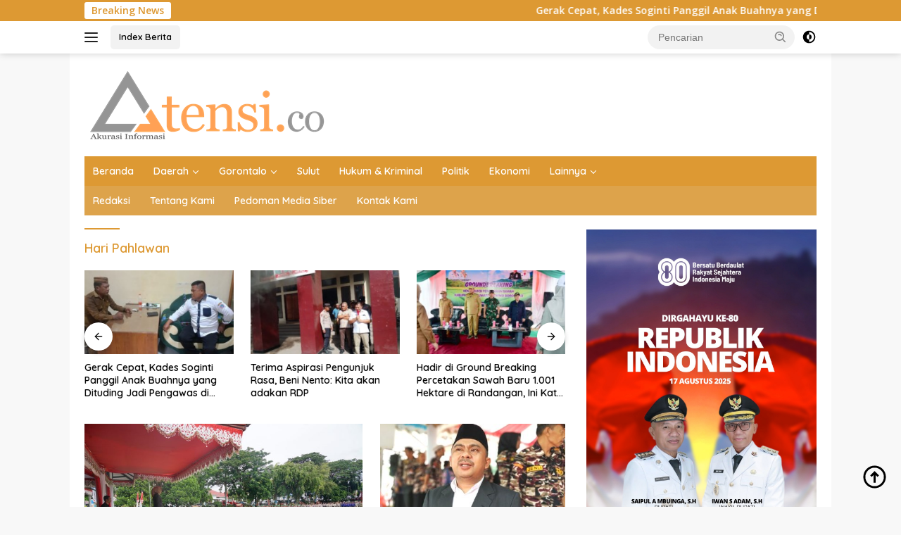

--- FILE ---
content_type: text/html; charset=UTF-8
request_url: https://atensi.co/tag/hari-pahlawan/
body_size: 18331
content:
<!doctype html>
<html lang="id" itemscope itemtype="https://schema.org/WebSite">
<head>
	<meta charset="UTF-8">
	<meta name="viewport" content="width=device-width, initial-scale=1">
	<link rel="profile" href="https://gmpg.org/xfn/11">

	<meta name='robots' content='noindex, follow' />

	<!-- This site is optimized with the Yoast SEO plugin v26.8 - https://yoast.com/product/yoast-seo-wordpress/ -->
	<title>Hari Pahlawan Archives - ATENSI.CO</title>
	<meta name="twitter:card" content="summary_large_image" />
	<meta name="twitter:title" content="Hari Pahlawan Archives - ATENSI.CO" />
	<script type="application/ld+json" class="yoast-schema-graph">{"@context":"https://schema.org","@graph":[{"@type":"CollectionPage","@id":"https://atensi.co/tag/hari-pahlawan/","url":"https://atensi.co/tag/hari-pahlawan/","name":"Hari Pahlawan Archives - ATENSI.CO","isPartOf":{"@id":"https://atensi.co/#website"},"primaryImageOfPage":{"@id":"https://atensi.co/tag/hari-pahlawan/#primaryimage"},"image":{"@id":"https://atensi.co/tag/hari-pahlawan/#primaryimage"},"thumbnailUrl":"https://atensi.co/wp-content/uploads/2019/11/Upacara-10-November.jpg","breadcrumb":{"@id":"https://atensi.co/tag/hari-pahlawan/#breadcrumb"},"inLanguage":"id"},{"@type":"ImageObject","inLanguage":"id","@id":"https://atensi.co/tag/hari-pahlawan/#primaryimage","url":"https://atensi.co/wp-content/uploads/2019/11/Upacara-10-November.jpg","contentUrl":"https://atensi.co/wp-content/uploads/2019/11/Upacara-10-November.jpg","width":1280,"height":853},{"@type":"BreadcrumbList","@id":"https://atensi.co/tag/hari-pahlawan/#breadcrumb","itemListElement":[{"@type":"ListItem","position":1,"name":"Home","item":"https://atensi.co/"},{"@type":"ListItem","position":2,"name":"Hari Pahlawan"}]},{"@type":"WebSite","@id":"https://atensi.co/#website","url":"https://atensi.co/","name":"ATENSI.CO","description":"AKURASI INFORMASI","publisher":{"@id":"https://atensi.co/#organization"},"potentialAction":[{"@type":"SearchAction","target":{"@type":"EntryPoint","urlTemplate":"https://atensi.co/?s={search_term_string}"},"query-input":{"@type":"PropertyValueSpecification","valueRequired":true,"valueName":"search_term_string"}}],"inLanguage":"id"},{"@type":"Organization","@id":"https://atensi.co/#organization","name":"ATENSI.CO","url":"https://atensi.co/","logo":{"@type":"ImageObject","inLanguage":"id","@id":"https://atensi.co/#/schema/logo/image/","url":"https://atensi.co/wp-content/uploads/2022/09/Atensi-Logo-Terbaru.jpg","contentUrl":"https://atensi.co/wp-content/uploads/2022/09/Atensi-Logo-Terbaru.jpg","width":1214,"height":455,"caption":"ATENSI.CO"},"image":{"@id":"https://atensi.co/#/schema/logo/image/"}}]}</script>
	<!-- / Yoast SEO plugin. -->


<link rel='dns-prefetch' href='//fonts.googleapis.com' />
<link rel="alternate" type="application/rss+xml" title="ATENSI.CO &raquo; Feed" href="https://atensi.co/feed/" />
<link rel="alternate" type="application/rss+xml" title="ATENSI.CO &raquo; Umpan Komentar" href="https://atensi.co/comments/feed/" />
<link rel="alternate" type="application/rss+xml" title="ATENSI.CO &raquo; Hari Pahlawan Umpan Tag" href="https://atensi.co/tag/hari-pahlawan/feed/" />
<style id='wp-img-auto-sizes-contain-inline-css'>
img:is([sizes=auto i],[sizes^="auto," i]){contain-intrinsic-size:3000px 1500px}
/*# sourceURL=wp-img-auto-sizes-contain-inline-css */
</style>

<link rel='stylesheet' id='dashicons-css' href='https://atensi.co/wp-includes/css/dashicons.min.css?ver=6.9' media='all' />
<link rel='stylesheet' id='menu-icons-extra-css' href='https://atensi.co/wp-content/plugins/menu-icons/css/extra.min.css?ver=0.13.20' media='all' />
<style id='wp-emoji-styles-inline-css'>

	img.wp-smiley, img.emoji {
		display: inline !important;
		border: none !important;
		box-shadow: none !important;
		height: 1em !important;
		width: 1em !important;
		margin: 0 0.07em !important;
		vertical-align: -0.1em !important;
		background: none !important;
		padding: 0 !important;
	}
/*# sourceURL=wp-emoji-styles-inline-css */
</style>
<link rel='stylesheet' id='wpberita-fonts-css' href='https://fonts.googleapis.com/css?family=Quicksand%3A600%2C600%2C700%7COpen+Sans%3A400%2Citalic%2C600&#038;subset=latin&#038;display=swap&#038;ver=2.1.7' media='all' />
<link rel='stylesheet' id='wpberita-style-css' href='https://atensi.co/wp-content/themes/wpberita/style.css?ver=2.1.7' media='all' />
<style id='wpberita-style-inline-css'>
h1,h2,h3,h4,h5,h6,.sidr-class-site-title,.site-title,.gmr-mainmenu ul > li > a,.sidr ul li a,.heading-text,.gmr-mobilemenu ul li a,#navigationamp ul li a{font-family:Quicksand;}h1,h2,h3,h4,h5,h6,.sidr-class-site-title,.site-title,.gmr-mainmenu ul > li > a,.sidr ul li a,.heading-text,.gmr-mobilemenu ul li a,#navigationamp ul li a,.related-text-onlytitle{font-weight:600;}h1 strong,h2 strong,h3 strong,h4 strong,h5 strong,h6 strong{font-weight:700;}body{font-family:Open Sans;--font-reguler:400;--font-bold:600;--background-color:#f8f8f8;--main-color:#000000;--link-color-body:#000000;--hoverlink-color-body:#dd9933;--border-color:#cccccc;--button-bgcolor:#43A047;--button-color:#ffffff;--header-bgcolor:#ffffff;--topnav-color:#222222;--bigheadline-color:#f1c40f;--mainmenu-color:#ffffff;--mainmenu-hovercolor:#f1c40f;--secondmenu-bgcolor:#dda34b;--secondmenu-color:#ffffff;--secondmenu-hovercolor:#f1c40f;--content-bgcolor:#ffffff;--content-greycolor:#888888;--greybody-bgcolor:#efefef;--footer-bgcolor:#f0f0f0;--footer-color:#666666;--footer-linkcolor:#666666;--footer-hover-linkcolor:#666666;}.entry-content-single{font-size:16px;}body,body.dark-theme{--scheme-color:#dd9933;--secondscheme-color:#dd9933;--mainmenu-bgcolor:#dd9933;}/* Generate Using Cache */
/*# sourceURL=wpberita-style-inline-css */
</style>

<!-- OG: 3.3.8 -->
<meta property="og:image" content="https://atensi.co/wp-content/uploads/2021/09/cropped-atensi.jpeg"><meta property="og:type" content="website"><meta property="og:locale" content="id"><meta property="og:site_name" content="ATENSI.CO"><meta property="og:url" content="https://atensi.co/tag/hari-pahlawan/"><meta property="og:title" content="Hari Pahlawan Archives - ATENSI.CO">

<meta property="twitter:partner" content="ogwp"><meta property="twitter:title" content="Hari Pahlawan Archives - ATENSI.CO"><meta property="twitter:url" content="https://atensi.co/tag/hari-pahlawan/">
<meta itemprop="image" content="https://atensi.co/wp-content/uploads/2021/09/cropped-atensi.jpeg"><meta itemprop="name" content="Hari Pahlawan Archives - ATENSI.CO">
<!-- /OG -->

<link rel="https://api.w.org/" href="https://atensi.co/wp-json/" /><link rel="alternate" title="JSON" type="application/json" href="https://atensi.co/wp-json/wp/v2/tags/1176" /><link rel="EditURI" type="application/rsd+xml" title="RSD" href="https://atensi.co/xmlrpc.php?rsd" />
<meta name="generator" content="WordPress 6.9" />
<meta property="fb:pages" content="447562569349003" /><link rel="icon" href="https://atensi.co/wp-content/uploads/2021/09/cropped-atensi-32x32.jpeg" sizes="32x32" />
<link rel="icon" href="https://atensi.co/wp-content/uploads/2021/09/cropped-atensi-192x192.jpeg" sizes="192x192" />
<link rel="apple-touch-icon" href="https://atensi.co/wp-content/uploads/2021/09/cropped-atensi-180x180.jpeg" />
<meta name="msapplication-TileImage" content="https://atensi.co/wp-content/uploads/2021/09/cropped-atensi-270x270.jpeg" />
<style id='global-styles-inline-css'>
:root{--wp--preset--aspect-ratio--square: 1;--wp--preset--aspect-ratio--4-3: 4/3;--wp--preset--aspect-ratio--3-4: 3/4;--wp--preset--aspect-ratio--3-2: 3/2;--wp--preset--aspect-ratio--2-3: 2/3;--wp--preset--aspect-ratio--16-9: 16/9;--wp--preset--aspect-ratio--9-16: 9/16;--wp--preset--color--black: #000000;--wp--preset--color--cyan-bluish-gray: #abb8c3;--wp--preset--color--white: #ffffff;--wp--preset--color--pale-pink: #f78da7;--wp--preset--color--vivid-red: #cf2e2e;--wp--preset--color--luminous-vivid-orange: #ff6900;--wp--preset--color--luminous-vivid-amber: #fcb900;--wp--preset--color--light-green-cyan: #7bdcb5;--wp--preset--color--vivid-green-cyan: #00d084;--wp--preset--color--pale-cyan-blue: #8ed1fc;--wp--preset--color--vivid-cyan-blue: #0693e3;--wp--preset--color--vivid-purple: #9b51e0;--wp--preset--gradient--vivid-cyan-blue-to-vivid-purple: linear-gradient(135deg,rgb(6,147,227) 0%,rgb(155,81,224) 100%);--wp--preset--gradient--light-green-cyan-to-vivid-green-cyan: linear-gradient(135deg,rgb(122,220,180) 0%,rgb(0,208,130) 100%);--wp--preset--gradient--luminous-vivid-amber-to-luminous-vivid-orange: linear-gradient(135deg,rgb(252,185,0) 0%,rgb(255,105,0) 100%);--wp--preset--gradient--luminous-vivid-orange-to-vivid-red: linear-gradient(135deg,rgb(255,105,0) 0%,rgb(207,46,46) 100%);--wp--preset--gradient--very-light-gray-to-cyan-bluish-gray: linear-gradient(135deg,rgb(238,238,238) 0%,rgb(169,184,195) 100%);--wp--preset--gradient--cool-to-warm-spectrum: linear-gradient(135deg,rgb(74,234,220) 0%,rgb(151,120,209) 20%,rgb(207,42,186) 40%,rgb(238,44,130) 60%,rgb(251,105,98) 80%,rgb(254,248,76) 100%);--wp--preset--gradient--blush-light-purple: linear-gradient(135deg,rgb(255,206,236) 0%,rgb(152,150,240) 100%);--wp--preset--gradient--blush-bordeaux: linear-gradient(135deg,rgb(254,205,165) 0%,rgb(254,45,45) 50%,rgb(107,0,62) 100%);--wp--preset--gradient--luminous-dusk: linear-gradient(135deg,rgb(255,203,112) 0%,rgb(199,81,192) 50%,rgb(65,88,208) 100%);--wp--preset--gradient--pale-ocean: linear-gradient(135deg,rgb(255,245,203) 0%,rgb(182,227,212) 50%,rgb(51,167,181) 100%);--wp--preset--gradient--electric-grass: linear-gradient(135deg,rgb(202,248,128) 0%,rgb(113,206,126) 100%);--wp--preset--gradient--midnight: linear-gradient(135deg,rgb(2,3,129) 0%,rgb(40,116,252) 100%);--wp--preset--font-size--small: 13px;--wp--preset--font-size--medium: 20px;--wp--preset--font-size--large: 36px;--wp--preset--font-size--x-large: 42px;--wp--preset--spacing--20: 0.44rem;--wp--preset--spacing--30: 0.67rem;--wp--preset--spacing--40: 1rem;--wp--preset--spacing--50: 1.5rem;--wp--preset--spacing--60: 2.25rem;--wp--preset--spacing--70: 3.38rem;--wp--preset--spacing--80: 5.06rem;--wp--preset--shadow--natural: 6px 6px 9px rgba(0, 0, 0, 0.2);--wp--preset--shadow--deep: 12px 12px 50px rgba(0, 0, 0, 0.4);--wp--preset--shadow--sharp: 6px 6px 0px rgba(0, 0, 0, 0.2);--wp--preset--shadow--outlined: 6px 6px 0px -3px rgb(255, 255, 255), 6px 6px rgb(0, 0, 0);--wp--preset--shadow--crisp: 6px 6px 0px rgb(0, 0, 0);}:where(.is-layout-flex){gap: 0.5em;}:where(.is-layout-grid){gap: 0.5em;}body .is-layout-flex{display: flex;}.is-layout-flex{flex-wrap: wrap;align-items: center;}.is-layout-flex > :is(*, div){margin: 0;}body .is-layout-grid{display: grid;}.is-layout-grid > :is(*, div){margin: 0;}:where(.wp-block-columns.is-layout-flex){gap: 2em;}:where(.wp-block-columns.is-layout-grid){gap: 2em;}:where(.wp-block-post-template.is-layout-flex){gap: 1.25em;}:where(.wp-block-post-template.is-layout-grid){gap: 1.25em;}.has-black-color{color: var(--wp--preset--color--black) !important;}.has-cyan-bluish-gray-color{color: var(--wp--preset--color--cyan-bluish-gray) !important;}.has-white-color{color: var(--wp--preset--color--white) !important;}.has-pale-pink-color{color: var(--wp--preset--color--pale-pink) !important;}.has-vivid-red-color{color: var(--wp--preset--color--vivid-red) !important;}.has-luminous-vivid-orange-color{color: var(--wp--preset--color--luminous-vivid-orange) !important;}.has-luminous-vivid-amber-color{color: var(--wp--preset--color--luminous-vivid-amber) !important;}.has-light-green-cyan-color{color: var(--wp--preset--color--light-green-cyan) !important;}.has-vivid-green-cyan-color{color: var(--wp--preset--color--vivid-green-cyan) !important;}.has-pale-cyan-blue-color{color: var(--wp--preset--color--pale-cyan-blue) !important;}.has-vivid-cyan-blue-color{color: var(--wp--preset--color--vivid-cyan-blue) !important;}.has-vivid-purple-color{color: var(--wp--preset--color--vivid-purple) !important;}.has-black-background-color{background-color: var(--wp--preset--color--black) !important;}.has-cyan-bluish-gray-background-color{background-color: var(--wp--preset--color--cyan-bluish-gray) !important;}.has-white-background-color{background-color: var(--wp--preset--color--white) !important;}.has-pale-pink-background-color{background-color: var(--wp--preset--color--pale-pink) !important;}.has-vivid-red-background-color{background-color: var(--wp--preset--color--vivid-red) !important;}.has-luminous-vivid-orange-background-color{background-color: var(--wp--preset--color--luminous-vivid-orange) !important;}.has-luminous-vivid-amber-background-color{background-color: var(--wp--preset--color--luminous-vivid-amber) !important;}.has-light-green-cyan-background-color{background-color: var(--wp--preset--color--light-green-cyan) !important;}.has-vivid-green-cyan-background-color{background-color: var(--wp--preset--color--vivid-green-cyan) !important;}.has-pale-cyan-blue-background-color{background-color: var(--wp--preset--color--pale-cyan-blue) !important;}.has-vivid-cyan-blue-background-color{background-color: var(--wp--preset--color--vivid-cyan-blue) !important;}.has-vivid-purple-background-color{background-color: var(--wp--preset--color--vivid-purple) !important;}.has-black-border-color{border-color: var(--wp--preset--color--black) !important;}.has-cyan-bluish-gray-border-color{border-color: var(--wp--preset--color--cyan-bluish-gray) !important;}.has-white-border-color{border-color: var(--wp--preset--color--white) !important;}.has-pale-pink-border-color{border-color: var(--wp--preset--color--pale-pink) !important;}.has-vivid-red-border-color{border-color: var(--wp--preset--color--vivid-red) !important;}.has-luminous-vivid-orange-border-color{border-color: var(--wp--preset--color--luminous-vivid-orange) !important;}.has-luminous-vivid-amber-border-color{border-color: var(--wp--preset--color--luminous-vivid-amber) !important;}.has-light-green-cyan-border-color{border-color: var(--wp--preset--color--light-green-cyan) !important;}.has-vivid-green-cyan-border-color{border-color: var(--wp--preset--color--vivid-green-cyan) !important;}.has-pale-cyan-blue-border-color{border-color: var(--wp--preset--color--pale-cyan-blue) !important;}.has-vivid-cyan-blue-border-color{border-color: var(--wp--preset--color--vivid-cyan-blue) !important;}.has-vivid-purple-border-color{border-color: var(--wp--preset--color--vivid-purple) !important;}.has-vivid-cyan-blue-to-vivid-purple-gradient-background{background: var(--wp--preset--gradient--vivid-cyan-blue-to-vivid-purple) !important;}.has-light-green-cyan-to-vivid-green-cyan-gradient-background{background: var(--wp--preset--gradient--light-green-cyan-to-vivid-green-cyan) !important;}.has-luminous-vivid-amber-to-luminous-vivid-orange-gradient-background{background: var(--wp--preset--gradient--luminous-vivid-amber-to-luminous-vivid-orange) !important;}.has-luminous-vivid-orange-to-vivid-red-gradient-background{background: var(--wp--preset--gradient--luminous-vivid-orange-to-vivid-red) !important;}.has-very-light-gray-to-cyan-bluish-gray-gradient-background{background: var(--wp--preset--gradient--very-light-gray-to-cyan-bluish-gray) !important;}.has-cool-to-warm-spectrum-gradient-background{background: var(--wp--preset--gradient--cool-to-warm-spectrum) !important;}.has-blush-light-purple-gradient-background{background: var(--wp--preset--gradient--blush-light-purple) !important;}.has-blush-bordeaux-gradient-background{background: var(--wp--preset--gradient--blush-bordeaux) !important;}.has-luminous-dusk-gradient-background{background: var(--wp--preset--gradient--luminous-dusk) !important;}.has-pale-ocean-gradient-background{background: var(--wp--preset--gradient--pale-ocean) !important;}.has-electric-grass-gradient-background{background: var(--wp--preset--gradient--electric-grass) !important;}.has-midnight-gradient-background{background: var(--wp--preset--gradient--midnight) !important;}.has-small-font-size{font-size: var(--wp--preset--font-size--small) !important;}.has-medium-font-size{font-size: var(--wp--preset--font-size--medium) !important;}.has-large-font-size{font-size: var(--wp--preset--font-size--large) !important;}.has-x-large-font-size{font-size: var(--wp--preset--font-size--x-large) !important;}
/*# sourceURL=global-styles-inline-css */
</style>
</head>

<body class="archive tag tag-hari-pahlawan tag-1176 wp-custom-logo wp-embed-responsive wp-theme-wpberita idtheme kentooz hfeed gmr-box-layout">
	<a class="skip-link screen-reader-text" href="#primary">Langsung ke konten</a>
	<div id="topnavwrap" class="gmr-topnavwrap clearfix">
		<div class="gmr-topnotification"><div class="container"><div class="list-flex"><div class="row-flex"><div class="text-marquee">Breaking News</div></div><div class="row-flex wrap-marquee"><div class="marquee">				<a href="https://atensi.co/terkini/gerak-cepat-kades-soginti-panggil-anak-buahnya-yang-dituding-jadi-pengawas-di-tambang-ilegal/" class="gmr-recent-marquee" title="Gerak Cepat, Kades Soginti Panggil Anak Buahnya yang Dituding Jadi Pengawas di Tambang Ilegal">Gerak Cepat, Kades Soginti Panggil Anak Buahnya yang Dituding Jadi Pengawas di Tambang Ilegal</a>
								<a href="https://atensi.co/terkini/terima-aspirasi-pengunjuk-rasa-beni-nento-kita-akan-adakan-rdp/" class="gmr-recent-marquee" title="Terima Aspirasi Pengunjuk Rasa, Beni Nento: Kita akan adakan RDP">Terima Aspirasi Pengunjuk Rasa, Beni Nento: Kita akan adakan RDP</a>
								<a href="https://atensi.co/terkini/hadir-di-ground-breaking-percetakan-sawah-baru-1-001-hektare-di-randangan-ini-kata-ketua-dprd/" class="gmr-recent-marquee" title="Hadir di Ground Breaking Percetakan Sawah Baru 1.001 Hektare di Randangan, Ini Kata Ketua DPRD">Hadir di Ground Breaking Percetakan Sawah Baru 1.001 Hektare di Randangan, Ini Kata Ketua DPRD</a>
								<a href="https://atensi.co/terkini/tak-hanya-membuka-kegiatan-baksos-ketua-dprd-sempatkan-waktu-periksa-kesehatan/" class="gmr-recent-marquee" title="Tak Hanya Membuka Kegiatan Baksos, Ketua DPRD Sempatkan Waktu Periksa Kesehatan">Tak Hanya Membuka Kegiatan Baksos, Ketua DPRD Sempatkan Waktu Periksa Kesehatan</a>
								<a href="https://atensi.co/hukum-kriminal/bnn-pohuwato-apresiasi-camat-taluditi-berani-tes-urine/" class="gmr-recent-marquee" title="BNN Pohuwato Apresiasi Camat Taluditi Berani Tes Urine">BNN Pohuwato Apresiasi Camat Taluditi Berani Tes Urine</a>
				</div></div></div></div></div>
		<div class="container">
			<div class="list-flex">
				<div class="row-flex gmr-navleft">
					<a id="gmr-responsive-menu" title="Menu" href="#menus" rel="nofollow"><div class="ktz-i-wrap"><span class="ktz-i"></span><span class="ktz-i"></span><span class="ktz-i"></span></div></a><div class="gmr-logo-mobile"><a class="custom-logo-link" href="https://atensi.co/" title="ATENSI.CO" rel="home"><img class="custom-logo" src="https://atensi.co/wp-content/uploads/2020/01/cropped-cropped-cropped-atensilogo-baru.png" width="350" height="106" alt="ATENSI.CO" loading="lazy" /></a></div><a href="https://atensi.co/index/" class="topnav-button second-topnav-btn nomobile heading-text" title="Index Berita">Index Berita</a>				</div>

				<div class="row-flex gmr-navright">
					
								<div class="gmr-table-search">
									<form method="get" class="gmr-searchform searchform" action="https://atensi.co/">
										<input type="text" name="s" id="s" placeholder="Pencarian" />
										<input type="hidden" name="post_type" value="post" />
										<button type="submit" role="button" class="gmr-search-submit gmr-search-icon">
										<svg xmlns="http://www.w3.org/2000/svg" aria-hidden="true" role="img" width="1em" height="1em" preserveAspectRatio="xMidYMid meet" viewBox="0 0 24 24"><path fill="currentColor" d="M10 18a7.952 7.952 0 0 0 4.897-1.688l4.396 4.396l1.414-1.414l-4.396-4.396A7.952 7.952 0 0 0 18 10c0-4.411-3.589-8-8-8s-8 3.589-8 8s3.589 8 8 8zm0-14c3.309 0 6 2.691 6 6s-2.691 6-6 6s-6-2.691-6-6s2.691-6 6-6z"/><path fill="currentColor" d="M11.412 8.586c.379.38.588.882.588 1.414h2a3.977 3.977 0 0 0-1.174-2.828c-1.514-1.512-4.139-1.512-5.652 0l1.412 1.416c.76-.758 2.07-.756 2.826-.002z"/></svg>
										</button>
									</form>
								</div>
							<a class="darkmode-button topnav-button" title="Mode Gelap" href="#" rel="nofollow"><svg xmlns="http://www.w3.org/2000/svg" aria-hidden="true" role="img" width="1em" height="1em" preserveAspectRatio="xMidYMid meet" viewBox="0 0 24 24"><g fill="currentColor"><path d="M12 16a4 4 0 0 0 0-8v8Z"/><path fill-rule="evenodd" d="M12 2C6.477 2 2 6.477 2 12s4.477 10 10 10s10-4.477 10-10S17.523 2 12 2Zm0 2v4a4 4 0 1 0 0 8v4a8 8 0 1 0 0-16Z" clip-rule="evenodd"/></g></svg></a><div class="gmr-search-btn">
					<a id="search-menu-button" class="topnav-button gmr-search-icon" title="Pencarian" href="#" rel="nofollow"><svg xmlns="http://www.w3.org/2000/svg" aria-hidden="true" role="img" width="1em" height="1em" preserveAspectRatio="xMidYMid meet" viewBox="0 0 24 24"><path fill="none" stroke="currentColor" stroke-linecap="round" stroke-width="2" d="m21 21l-4.486-4.494M19 10.5a8.5 8.5 0 1 1-17 0a8.5 8.5 0 0 1 17 0Z"/></svg></a>
					<div id="search-dropdown-container" class="search-dropdown search">
					<form method="get" class="gmr-searchform searchform" action="https://atensi.co/">
						<input type="text" name="s" id="s" placeholder="Pencarian" />
						<button type="submit" class="gmr-search-submit gmr-search-icon"><svg xmlns="http://www.w3.org/2000/svg" aria-hidden="true" role="img" width="1em" height="1em" preserveAspectRatio="xMidYMid meet" viewBox="0 0 24 24"><path fill="currentColor" d="M10 18a7.952 7.952 0 0 0 4.897-1.688l4.396 4.396l1.414-1.414l-4.396-4.396A7.952 7.952 0 0 0 18 10c0-4.411-3.589-8-8-8s-8 3.589-8 8s3.589 8 8 8zm0-14c3.309 0 6 2.691 6 6s-2.691 6-6 6s-6-2.691-6-6s2.691-6 6-6z"/><path fill="currentColor" d="M11.412 8.586c.379.38.588.882.588 1.414h2a3.977 3.977 0 0 0-1.174-2.828c-1.514-1.512-4.139-1.512-5.652 0l1.412 1.416c.76-.758 2.07-.756 2.826-.002z"/></svg></button>
					</form>
					</div>
				</div>				</div>
			</div>
		</div>
				</div>

	<div id="page" class="site">

									<header id="masthead" class="site-header">
								<div class="container">
					<div class="site-branding">
						<div class="gmr-logo"><div class="gmr-logo-wrap"><a class="custom-logo-link logolink" href="https://atensi.co" title="ATENSI.CO" rel="home"><img class="custom-logo" src="https://atensi.co/wp-content/uploads/2020/01/cropped-cropped-cropped-atensilogo-baru.png" width="350" height="106" alt="ATENSI.CO" loading="lazy" /></a><div class="close-topnavmenu-wrap"><a id="close-topnavmenu-button" rel="nofollow" href="#"><svg xmlns="http://www.w3.org/2000/svg" aria-hidden="true" role="img" width="1em" height="1em" preserveAspectRatio="xMidYMid meet" viewBox="0 0 32 32"><path fill="currentColor" d="M24 9.4L22.6 8L16 14.6L9.4 8L8 9.4l6.6 6.6L8 22.6L9.4 24l6.6-6.6l6.6 6.6l1.4-1.4l-6.6-6.6L24 9.4z"/></svg></a></div></div></div>					</div><!-- .site-branding -->
				</div>
			</header><!-- #masthead -->
							<div id="main-nav-wrap" class="gmr-mainmenu-wrap">
				<div class="container">
					<nav id="main-nav" class="main-navigation gmr-mainmenu">
						<ul id="primary-menu" class="menu"><li id="menu-item-16" class="menu-item menu-item-type-custom menu-item-object-custom menu-item-home menu-item-16"><a href="https://atensi.co/">Beranda</a></li>
<li id="menu-item-33" class="menu-item menu-item-type-custom menu-item-object-custom menu-item-has-children menu-item-33"><a href="#">Daerah</a>
<ul class="sub-menu">
	<li id="menu-item-27" class="menu-item menu-item-type-taxonomy menu-item-object-category menu-item-27"><a href="https://atensi.co/node/kotamobagu/">Kotamobagu</a></li>
	<li id="menu-item-18" class="menu-item menu-item-type-taxonomy menu-item-object-category menu-item-18"><a href="https://atensi.co/node/bolmong/">Bolmong</a></li>
	<li id="menu-item-19" class="menu-item menu-item-type-taxonomy menu-item-object-category menu-item-19"><a href="https://atensi.co/node/bolmut/">Bolmut</a></li>
	<li id="menu-item-21" class="menu-item menu-item-type-taxonomy menu-item-object-category menu-item-21"><a href="https://atensi.co/node/boltim/">Boltim</a></li>
	<li id="menu-item-20" class="menu-item menu-item-type-taxonomy menu-item-object-category menu-item-20"><a href="https://atensi.co/node/bolsel/">Bolsel</a></li>
</ul>
</li>
<li id="menu-item-61" class="menu-item menu-item-type-custom menu-item-object-custom menu-item-has-children menu-item-61"><a href="#">Gorontalo</a>
<ul class="sub-menu">
	<li id="menu-item-23" class="menu-item menu-item-type-taxonomy menu-item-object-category menu-item-23"><a href="https://atensi.co/node/kota-gorontalo/">Kota Gorontalo</a></li>
	<li id="menu-item-65" class="menu-item menu-item-type-taxonomy menu-item-object-category menu-item-65"><a href="https://atensi.co/node/kabupaten-gorontalo/">Kabupaten Gorontalo</a></li>
	<li id="menu-item-62" class="menu-item menu-item-type-taxonomy menu-item-object-category menu-item-62"><a href="https://atensi.co/node/boalemo/">Boalemo</a></li>
	<li id="menu-item-66" class="menu-item menu-item-type-taxonomy menu-item-object-category menu-item-66"><a href="https://atensi.co/node/pohuwato/">Pohuwato</a></li>
	<li id="menu-item-63" class="menu-item menu-item-type-taxonomy menu-item-object-category menu-item-63"><a href="https://atensi.co/node/bone-bolango/">Bone Bolango</a></li>
	<li id="menu-item-64" class="menu-item menu-item-type-taxonomy menu-item-object-category menu-item-64"><a href="https://atensi.co/node/gorontalo-utara-gorut/">Gorontalo Utara (Gorut)</a></li>
</ul>
</li>
<li id="menu-item-28" class="menu-item menu-item-type-taxonomy menu-item-object-category menu-item-28"><a href="https://atensi.co/node/sulut/">Sulut</a></li>
<li id="menu-item-24" class="menu-item menu-item-type-taxonomy menu-item-object-category menu-item-24"><a href="https://atensi.co/node/hukum-kriminal/">Hukum &amp; Kriminal</a></li>
<li id="menu-item-31" class="menu-item menu-item-type-taxonomy menu-item-object-category menu-item-31"><a href="https://atensi.co/node/politik/">Politik</a></li>
<li id="menu-item-22" class="menu-item menu-item-type-taxonomy menu-item-object-category menu-item-22"><a href="https://atensi.co/node/ekonomi/">Ekonomi</a></li>
<li id="menu-item-34" class="menu-item menu-item-type-custom menu-item-object-custom menu-item-has-children menu-item-34"><a href="#">Lainnya</a>
<ul class="sub-menu">
	<li id="menu-item-17" class="menu-item menu-item-type-taxonomy menu-item-object-category menu-item-17"><a href="https://atensi.co/node/advetorial/">Advetorial</a></li>
	<li id="menu-item-29" class="menu-item menu-item-type-taxonomy menu-item-object-category menu-item-29"><a href="https://atensi.co/node/nasional/">Nasional</a></li>
	<li id="menu-item-25" class="menu-item menu-item-type-taxonomy menu-item-object-category menu-item-25"><a href="https://atensi.co/node/internasional/">Internasional</a></li>
	<li id="menu-item-26" class="menu-item menu-item-type-taxonomy menu-item-object-category menu-item-26"><a href="https://atensi.co/node/kesehatan/">Kesehatan</a></li>
	<li id="menu-item-30" class="menu-item menu-item-type-taxonomy menu-item-object-category menu-item-30"><a href="https://atensi.co/node/olahraga/">Olahraga</a></li>
	<li id="menu-item-32" class="menu-item menu-item-type-taxonomy menu-item-object-category menu-item-32"><a href="https://atensi.co/node/teknologi/">Teknologi</a></li>
</ul>
</li>
</ul><ul id="secondary-menu" class="menu"><li id="menu-item-38" class="menu-item menu-item-type-post_type menu-item-object-page menu-item-38"><a href="https://atensi.co/redaksi/">Redaksi</a></li>
<li id="menu-item-37" class="menu-item menu-item-type-post_type menu-item-object-page menu-item-37"><a href="https://atensi.co/tentang-kami/">Tentang Kami</a></li>
<li id="menu-item-35" class="menu-item menu-item-type-post_type menu-item-object-page menu-item-35"><a href="https://atensi.co/pedoman-media-siber/">Pedoman Media Siber</a></li>
<li id="menu-item-36" class="menu-item menu-item-type-post_type menu-item-object-page menu-item-36"><a href="https://atensi.co/kontak-kami/">Kontak Kami</a></li>
</ul>					</nav><!-- #main-nav -->
				</div>
			</div>
			
		
		<div id="content" class="gmr-content">

			<div class="container">
				<div class="row">

	<main id="primary" class="site-main col-md-8">

					<header class="page-header">
				<h1 class="page-title">Hari Pahlawan</h1>			</header><!-- .page-header -->

			<div class="modulehome-wrap"><div id="moduleslide" class="wpberita-list-slider wpberita-moduleslide clearfix">					<div class="gmr-slider-content">
						<div class="list-slider module-home">
															<a class="post-thumbnail" href="https://atensi.co/terkini/gerak-cepat-kades-soginti-panggil-anak-buahnya-yang-dituding-jadi-pengawas-di-tambang-ilegal/" title="Gerak Cepat, Kades Soginti Panggil Anak Buahnya yang Dituding Jadi Pengawas di Tambang Ilegal" aria-hidden="true" tabindex="-1">
									<img width="250" height="140" src="https://atensi.co/wp-content/uploads/2026/01/IMG-20260105-WA0030-250x140.jpg" class="attachment-medium-new size-medium-new wp-post-image" alt="Gerak Cepat, Kades Soginti Panggil Anak Buahnya yang Dituding Jadi Pengawas di Tambang Ilegal" decoding="async" srcset="https://atensi.co/wp-content/uploads/2026/01/IMG-20260105-WA0030-250x140.jpg 250w, https://atensi.co/wp-content/uploads/2026/01/IMG-20260105-WA0030-400x225.jpg 400w" sizes="(max-width: 250px) 100vw, 250px" />								</a>
															<div class="list-gallery-title">
								<a class="recent-title heading-text" href="https://atensi.co/terkini/gerak-cepat-kades-soginti-panggil-anak-buahnya-yang-dituding-jadi-pengawas-di-tambang-ilegal/" title="Gerak Cepat, Kades Soginti Panggil Anak Buahnya yang Dituding Jadi Pengawas di Tambang Ilegal" rel="bookmark">Gerak Cepat, Kades Soginti Panggil Anak Buahnya yang Dituding Jadi Pengawas di Tambang Ilegal</a>							</div>
						</div>
					</div>
										<div class="gmr-slider-content">
						<div class="list-slider module-home">
															<a class="post-thumbnail" href="https://atensi.co/terkini/terima-aspirasi-pengunjuk-rasa-beni-nento-kita-akan-adakan-rdp/" title="Terima Aspirasi Pengunjuk Rasa, Beni Nento: Kita akan adakan RDP" aria-hidden="true" tabindex="-1">
									<img width="250" height="140" src="https://atensi.co/wp-content/uploads/2025/12/WhatsApp-Image-2025-12-09-at-08.15.34-250x140.jpeg" class="attachment-medium-new size-medium-new wp-post-image" alt="Terima Aspirasi Pengunjuk Rasa, Beni Nento: Kita akan adakan RDP" decoding="async" srcset="https://atensi.co/wp-content/uploads/2025/12/WhatsApp-Image-2025-12-09-at-08.15.34-250x140.jpeg 250w, https://atensi.co/wp-content/uploads/2025/12/WhatsApp-Image-2025-12-09-at-08.15.34-400x225.jpeg 400w" sizes="(max-width: 250px) 100vw, 250px" />								</a>
															<div class="list-gallery-title">
								<a class="recent-title heading-text" href="https://atensi.co/terkini/terima-aspirasi-pengunjuk-rasa-beni-nento-kita-akan-adakan-rdp/" title="Terima Aspirasi Pengunjuk Rasa, Beni Nento: Kita akan adakan RDP" rel="bookmark">Terima Aspirasi Pengunjuk Rasa, Beni Nento: Kita akan adakan RDP</a>							</div>
						</div>
					</div>
										<div class="gmr-slider-content">
						<div class="list-slider module-home">
															<a class="post-thumbnail" href="https://atensi.co/terkini/hadir-di-ground-breaking-percetakan-sawah-baru-1-001-hektare-di-randangan-ini-kata-ketua-dprd/" title="Hadir di Ground Breaking Percetakan Sawah Baru 1.001 Hektare di Randangan, Ini Kata Ketua DPRD" aria-hidden="true" tabindex="-1">
									<img width="250" height="140" src="https://atensi.co/wp-content/uploads/2025/12/WhatsApp-Image-2025-12-09-at-08.16.10-250x140.jpeg" class="attachment-medium-new size-medium-new wp-post-image" alt="Hadir di Ground Breaking Percetakan Sawah Baru 1.001 Hektare di Randangan, Ini Kata Ketua DPRD" decoding="async" srcset="https://atensi.co/wp-content/uploads/2025/12/WhatsApp-Image-2025-12-09-at-08.16.10-250x140.jpeg 250w, https://atensi.co/wp-content/uploads/2025/12/WhatsApp-Image-2025-12-09-at-08.16.10-400x225.jpeg 400w" sizes="(max-width: 250px) 100vw, 250px" />								</a>
															<div class="list-gallery-title">
								<a class="recent-title heading-text" href="https://atensi.co/terkini/hadir-di-ground-breaking-percetakan-sawah-baru-1-001-hektare-di-randangan-ini-kata-ketua-dprd/" title="Hadir di Ground Breaking Percetakan Sawah Baru 1.001 Hektare di Randangan, Ini Kata Ketua DPRD" rel="bookmark">Hadir di Ground Breaking Percetakan Sawah Baru 1.001 Hektare di Randangan, Ini Kata Ketua DPRD</a>							</div>
						</div>
					</div>
										<div class="gmr-slider-content">
						<div class="list-slider module-home">
															<a class="post-thumbnail" href="https://atensi.co/terkini/tak-hanya-membuka-kegiatan-baksos-ketua-dprd-sempatkan-waktu-periksa-kesehatan/" title="Tak Hanya Membuka Kegiatan Baksos, Ketua DPRD Sempatkan Waktu Periksa Kesehatan" aria-hidden="true" tabindex="-1">
									<img width="250" height="140" src="https://atensi.co/wp-content/uploads/2025/12/download-250x140.jpg" class="attachment-medium-new size-medium-new wp-post-image" alt="Tak Hanya Membuka Kegiatan Baksos, Ketua DPRD Sempatkan Waktu Periksa Kesehatan" decoding="async" srcset="https://atensi.co/wp-content/uploads/2025/12/download-250x140.jpg 250w, https://atensi.co/wp-content/uploads/2025/12/download-400x225.jpg 400w" sizes="(max-width: 250px) 100vw, 250px" />								</a>
															<div class="list-gallery-title">
								<a class="recent-title heading-text" href="https://atensi.co/terkini/tak-hanya-membuka-kegiatan-baksos-ketua-dprd-sempatkan-waktu-periksa-kesehatan/" title="Tak Hanya Membuka Kegiatan Baksos, Ketua DPRD Sempatkan Waktu Periksa Kesehatan" rel="bookmark">Tak Hanya Membuka Kegiatan Baksos, Ketua DPRD Sempatkan Waktu Periksa Kesehatan</a>							</div>
						</div>
					</div>
										<div class="gmr-slider-content">
						<div class="list-slider module-home">
															<a class="post-thumbnail" href="https://atensi.co/hukum-kriminal/bnn-pohuwato-apresiasi-camat-taluditi-berani-tes-urine/" title="BNN Pohuwato Apresiasi Camat Taluditi Berani Tes Urine" aria-hidden="true" tabindex="-1">
									<img width="250" height="140" src="https://atensi.co/wp-content/uploads/2025/10/Messenger_creation_BE0C45C3-5EFC-4F6D-888D-0781E9CCE431-250x140.jpeg" class="attachment-medium-new size-medium-new wp-post-image" alt="BNN Pohuwato Apresiasi Camat Taluditi Berani Tes Urine" decoding="async" srcset="https://atensi.co/wp-content/uploads/2025/10/Messenger_creation_BE0C45C3-5EFC-4F6D-888D-0781E9CCE431-250x140.jpeg 250w, https://atensi.co/wp-content/uploads/2025/10/Messenger_creation_BE0C45C3-5EFC-4F6D-888D-0781E9CCE431-400x225.jpeg 400w" sizes="(max-width: 250px) 100vw, 250px" />								</a>
															<div class="list-gallery-title">
								<a class="recent-title heading-text" href="https://atensi.co/hukum-kriminal/bnn-pohuwato-apresiasi-camat-taluditi-berani-tes-urine/" title="BNN Pohuwato Apresiasi Camat Taluditi Berani Tes Urine" rel="bookmark">BNN Pohuwato Apresiasi Camat Taluditi Berani Tes Urine</a>							</div>
						</div>
					</div>
										<div class="gmr-slider-content">
						<div class="list-slider module-home">
															<a class="post-thumbnail" href="https://atensi.co/terkini/komisi-i-minta-disnakertrans-mampu-turunkan-angka-pengangguran/" title="Komisi I  Minta Disnakertrans Mampu Turunkan Angka Pengangguran" aria-hidden="true" tabindex="-1">
									<img width="250" height="140" src="https://atensi.co/wp-content/uploads/2025/09/WhatsApp-Image-2025-09-30-at-20.19.20-250x140.jpeg" class="attachment-medium-new size-medium-new wp-post-image" alt="Komisi I  Minta Disnakertrans Mampu Turunkan Angka Pengangguran" decoding="async" srcset="https://atensi.co/wp-content/uploads/2025/09/WhatsApp-Image-2025-09-30-at-20.19.20-250x140.jpeg 250w, https://atensi.co/wp-content/uploads/2025/09/WhatsApp-Image-2025-09-30-at-20.19.20-400x225.jpeg 400w, https://atensi.co/wp-content/uploads/2025/09/WhatsApp-Image-2025-09-30-at-20.19.20-768x432.jpeg 768w, https://atensi.co/wp-content/uploads/2025/09/WhatsApp-Image-2025-09-30-at-20.19.20-1536x864.jpeg 1536w, https://atensi.co/wp-content/uploads/2025/09/WhatsApp-Image-2025-09-30-at-20.19.20.jpeg 1600w" sizes="(max-width: 250px) 100vw, 250px" />								</a>
															<div class="list-gallery-title">
								<a class="recent-title heading-text" href="https://atensi.co/terkini/komisi-i-minta-disnakertrans-mampu-turunkan-angka-pengangguran/" title="Komisi I  Minta Disnakertrans Mampu Turunkan Angka Pengangguran" rel="bookmark">Komisi I  Minta Disnakertrans Mampu Turunkan Angka Pengangguran</a>							</div>
						</div>
					</div>
										<div class="gmr-slider-content">
						<div class="list-slider module-home">
															<a class="post-thumbnail" href="https://atensi.co/terkini/ketua-dprd-hadiri-doa-bersama-forkopimda-untuk-pengemudi-ojol-affan-kurniawanpasang/" title="Ketua DPRD Hadiri Doa Bersama Forkopimda untuk Pengemudi Ojol Affan Kurniawan" aria-hidden="true" tabindex="-1">
									<img width="250" height="140" src="https://atensi.co/wp-content/uploads/2025/09/IMG-20250901-WA0092-250x140.jpg" class="attachment-medium-new size-medium-new wp-post-image" alt="Ketua DPRD Hadiri Doa Bersama Forkopimda untuk Pengemudi Ojol Affan Kurniawan" decoding="async" srcset="https://atensi.co/wp-content/uploads/2025/09/IMG-20250901-WA0092-250x140.jpg 250w, https://atensi.co/wp-content/uploads/2025/09/IMG-20250901-WA0092-400x225.jpg 400w" sizes="(max-width: 250px) 100vw, 250px" />								</a>
															<div class="list-gallery-title">
								<a class="recent-title heading-text" href="https://atensi.co/terkini/ketua-dprd-hadiri-doa-bersama-forkopimda-untuk-pengemudi-ojol-affan-kurniawanpasang/" title="Ketua DPRD Hadiri Doa Bersama Forkopimda untuk Pengemudi Ojol Affan Kurniawan" rel="bookmark">Ketua DPRD Hadiri Doa Bersama Forkopimda untuk Pengemudi Ojol Affan Kurniawan</a>							</div>
						</div>
					</div>
										<div class="gmr-slider-content">
						<div class="list-slider module-home">
															<a class="post-thumbnail" href="https://atensi.co/terkini/mohamad-afif-apresiasi-kerja-keras-panitia-hut-ri-kecamatan-paguat/" title="Mohamad Afif Apresiasi Kerja Keras Panitia HUT RI Kecamatan Paguat" aria-hidden="true" tabindex="-1">
									<img width="250" height="140" src="https://atensi.co/wp-content/uploads/2025/08/afif-250x140.jpg" class="attachment-medium-new size-medium-new wp-post-image" alt="Mohamad Afif Apresiasi Kerja Keras Panitia HUT RI Kecamatan Paguat" decoding="async" srcset="https://atensi.co/wp-content/uploads/2025/08/afif-250x140.jpg 250w, https://atensi.co/wp-content/uploads/2025/08/afif-400x225.jpg 400w, https://atensi.co/wp-content/uploads/2025/08/afif.jpg 300w" sizes="(max-width: 250px) 100vw, 250px" />								</a>
															<div class="list-gallery-title">
								<a class="recent-title heading-text" href="https://atensi.co/terkini/mohamad-afif-apresiasi-kerja-keras-panitia-hut-ri-kecamatan-paguat/" title="Mohamad Afif Apresiasi Kerja Keras Panitia HUT RI Kecamatan Paguat" rel="bookmark">Mohamad Afif Apresiasi Kerja Keras Panitia HUT RI Kecamatan Paguat</a>							</div>
						</div>
					</div>
					</div></div><div class="gmr-bigheadline clearfix">					<div class="gmr-big-headline">
													<a class="post-thumbnail" href="https://atensi.co/kotamobagu/wali-kota-irup-peringatan-hari-pahlawan/" title="Wali Kota Irup Peringatan Hari Pahlawan" aria-hidden="true" tabindex="-1">
								<img width="338" height="225" src="https://atensi.co/wp-content/uploads/2019/11/Upacara-10-November-1024x682.jpg" class="attachment-large size-large wp-post-image" alt="" decoding="async" fetchpriority="high" srcset="https://atensi.co/wp-content/uploads/2019/11/Upacara-10-November-1024x682.jpg 1024w, https://atensi.co/wp-content/uploads/2019/11/Upacara-10-November-300x200.jpg 300w, https://atensi.co/wp-content/uploads/2019/11/Upacara-10-November-768x512.jpg 768w, https://atensi.co/wp-content/uploads/2019/11/Upacara-10-November.jpg 1280w" sizes="(max-width: 338px) 100vw, 338px" />							</a>
							
						<div class="gmr-bigheadline-content">
							<div class="gmr-meta-topic"><strong><span class="cat-links-content"><a href="https://atensi.co/node/kotamobagu/" rel="category tag">Kotamobagu</a></span></strong>&nbsp;&nbsp;<span class="meta-content"><span class="posted-on"><time class="entry-date published" datetime="2019-11-10T20:44:11+08:00">10/11/2019</time><time class="updated" datetime="2019-11-10T20:45:27+08:00">10/11/2019</time></span></span></div>							<h3 class="gmr-rp-biglink">
								<a href="https://atensi.co/kotamobagu/wali-kota-irup-peringatan-hari-pahlawan/" class="gmr-slide-titlelink" title="Wali Kota Irup Peringatan Hari Pahlawan">Wali Kota Irup Peringatan Hari Pahlawan</a>
							</h3>
														<div class="entry-content entry-content-archive">
							<p>ATENSI.CO, KOTAMOBAGU- Wali Kota Kotamobagu Ir. Tatong Bara bertindak sebagai Inspektru Upacara pada peringatan Hari&#8230;</p>
							</div>
						</div>
					</div>
					<div class="gmr-bigheadline-right">
					<div class="wrap-headline-right">								<a class="post-thumbnail" href="https://atensi.co/politik/meiddy-kita-semua-adalah-pahlawan/" title="Meiddy : Kita Semua adalah Pahlawan" aria-hidden="true" tabindex="-1">
							<img width="400" height="225" src="https://atensi.co/wp-content/uploads/2019/11/Meioddy-Makalalag-400x225.jpg" class="attachment-large size-large wp-post-image" alt="Meiddy : Kita Semua adalah Pahlawan" decoding="async" srcset="https://atensi.co/wp-content/uploads/2019/11/Meioddy-Makalalag-400x225.jpg 400w, https://atensi.co/wp-content/uploads/2019/11/Meioddy-Makalalag-250x140.jpg 250w" sizes="(max-width: 400px) 100vw, 400px" />								</a>
						<div class="recent-title-wrap has-thumbnail"><a class="recent-title heading-text" href="https://atensi.co/politik/meiddy-kita-semua-adalah-pahlawan/" title="Meiddy : Kita Semua adalah Pahlawan" rel="bookmark">Meiddy : Kita Semua adalah Pahlawan</a></div></div></div></div>
			<div id="infinite-container"></div>
				<div class="text-center">
					<div class="page-load-status">
						<div class="loader-ellips infinite-scroll-request gmr-ajax-load-wrapper gmr-loader">
							<div class="gmr-ajax-wrap">
								<div class="gmr-ajax-loader">
									<div></div>
									<div></div>
								</div>
							</div>
						</div>
						<p class="infinite-scroll-last">Tidak Ada Postingan Lagi.</p>
						<p class="infinite-scroll-error">Tidak ada lagi halaman untuk dimuat.</p>
					</div><p><button class="view-more-button heading-text">Selengkapnya</button></p></div>
				
	</main><!-- #main -->


<aside id="secondary" class="widget-area col-md-4 pos-sticky">
	<section id="text-2" class="widget widget_text">			<div class="textwidget"><p><img loading="lazy" decoding="async" class="aligncenter size-full wp-image-11676" src="https://atensi.co/wp-content/uploads/2025/10/WhatsApp-Image-2025-10-13-at-21.01.46_469ab7c6.jpg" alt="" width="1080" height="1350" srcset="https://atensi.co/wp-content/uploads/2025/10/WhatsApp-Image-2025-10-13-at-21.01.46_469ab7c6.jpg 1080w, https://atensi.co/wp-content/uploads/2025/10/WhatsApp-Image-2025-10-13-at-21.01.46_469ab7c6-768x960.jpg 768w" sizes="auto, (max-width: 1080px) 100vw, 1080px" /></p>
</div>
		</section><section id="search-2" class="widget widget_search"><form role="search" method="get" class="search-form" action="https://atensi.co/">
				<label>
					<span class="screen-reader-text">Cari untuk:</span>
					<input type="search" class="search-field" placeholder="Cari &hellip;" value="" name="s" />
				</label>
				<input type="submit" class="search-submit" value="Cari" />
			</form></section><section id="wpberita-popular-3" class="widget wpberita-popular"><div class="page-header"><h3 class="widget-title">Popular Post</h3></div>			<ul class="wpberita-rp-widget">
									<li class="clearfix">
														<a class="post-thumbnail pull-left" href="https://atensi.co/pohuwato/kolam-renang-desa-padengo-bakal-jadi-ikon-wisata-di-kecamatan-dengilo/" title="Kolam Renang Desa Padengo Bakal jadi Ikon Wisata di Kecamatan Dengilo">
									<img width="75" height="75" src="https://atensi.co/wp-content/uploads/2021/08/IMG-20210807-WA0019-150x150.jpg" class="attachment-thumbnail size-thumbnail wp-post-image" alt="Kolam Renang Desa Padengo Bakal jadi Ikon Wisata di Kecamatan Dengilo" decoding="async" loading="lazy" />								</a>
														<div class="recent-content  has-thumbnail">
							<div class="meta-content"><span class="posted-on"><time class="entry-date published" datetime="2021-08-07T22:29:26+08:00">07/08/2021</time><time class="updated" datetime="2021-08-22T13:12:52+08:00">22/08/2021</time></span><span class="count-text">0 Komentar</span></div><a class="recent-title heading-text" href="https://atensi.co/pohuwato/kolam-renang-desa-padengo-bakal-jadi-ikon-wisata-di-kecamatan-dengilo/" title="Kolam Renang Desa Padengo Bakal jadi Ikon Wisata di Kecamatan Dengilo" rel="bookmark">Kolam Renang Desa Padengo Bakal jadi Ikon Wisata di Kecamatan Dengilo</a>						</div>
												</li>
										<li class="clearfix">
														<a class="post-thumbnail pull-left" href="https://atensi.co/pohuwato/bupati-rencanakan-bangun-bumi-perkemahan-pramuka-pohuwato/" title="Bupati Rencanakan Bangun Bumi Perkemahan Pramuka Pohuwato">
									<img width="75" height="75" src="https://atensi.co/wp-content/uploads/2021/08/IMG-20210811-WA0019-150x150.jpg" class="attachment-thumbnail size-thumbnail wp-post-image" alt="Bupati Rencanakan Bangun Bumi Perkemahan Pramuka Pohuwato" decoding="async" loading="lazy" />								</a>
														<div class="recent-content  has-thumbnail">
							<div class="meta-content"><span class="posted-on"><time class="entry-date published" datetime="2021-08-11T19:18:31+08:00">11/08/2021</time><time class="updated" datetime="2021-08-22T13:12:46+08:00">22/08/2021</time></span><span class="count-text">0 Komentar</span></div><a class="recent-title heading-text" href="https://atensi.co/pohuwato/bupati-rencanakan-bangun-bumi-perkemahan-pramuka-pohuwato/" title="Bupati Rencanakan Bangun Bumi Perkemahan Pramuka Pohuwato" rel="bookmark">Bupati Rencanakan Bangun Bumi Perkemahan Pramuka Pohuwato</a>						</div>
												</li>
										<li class="clearfix">
														<a class="post-thumbnail pull-left" href="https://atensi.co/pohuwato/rektor-unipo-angkat-bicara-soal-kegiatan-pkkmb/" title="Rektor UNIPO Angkat Bicara Soal Kegiatan PKKMB ">
									<img width="75" height="75" src="https://atensi.co/wp-content/uploads/2021/08/WhatsApp-Image-2021-08-11-at-20.30.07-1-150x150.jpeg" class="attachment-thumbnail size-thumbnail wp-post-image" alt="Rektor UNIPO Angkat Bicara Soal Kegiatan PKKMB " decoding="async" loading="lazy" />								</a>
														<div class="recent-content  has-thumbnail">
							<div class="meta-content"><span class="posted-on"><time class="entry-date published" datetime="2021-08-11T21:32:21+08:00">11/08/2021</time><time class="updated" datetime="2021-08-22T13:12:06+08:00">22/08/2021</time></span><span class="count-text">0 Komentar</span></div><a class="recent-title heading-text" href="https://atensi.co/pohuwato/rektor-unipo-angkat-bicara-soal-kegiatan-pkkmb/" title="Rektor UNIPO Angkat Bicara Soal Kegiatan PKKMB " rel="bookmark">Rektor UNIPO Angkat Bicara Soal Kegiatan PKKMB </a>						</div>
												</li>
										<li class="clearfix">
														<a class="post-thumbnail pull-left" href="https://atensi.co/pohuwato/dorong-percepatan-vaksinasi-bupati-kunjungi-dengilo/" title="Dorong Percepatan Vaksinasi, Bupati Kunjungi Dengilo">
									<img width="75" height="75" src="https://atensi.co/wp-content/uploads/2021/08/WhatsApp-Image-2021-08-12-at-19.24.24-150x150.jpeg" class="attachment-thumbnail size-thumbnail wp-post-image" alt="Dorong Percepatan Vaksinasi, Bupati Kunjungi Dengilo" decoding="async" loading="lazy" />								</a>
														<div class="recent-content  has-thumbnail">
							<div class="meta-content"><span class="posted-on"><time class="entry-date published" datetime="2021-08-12T23:35:32+08:00">12/08/2021</time><time class="updated" datetime="2021-08-22T13:12:22+08:00">22/08/2021</time></span><span class="count-text">0 Komentar</span></div><a class="recent-title heading-text" href="https://atensi.co/pohuwato/dorong-percepatan-vaksinasi-bupati-kunjungi-dengilo/" title="Dorong Percepatan Vaksinasi, Bupati Kunjungi Dengilo" rel="bookmark">Dorong Percepatan Vaksinasi, Bupati Kunjungi Dengilo</a>						</div>
												</li>
										<li class="clearfix">
														<a class="post-thumbnail pull-left" href="https://atensi.co/pohuwato/cegah-penyebaran-covid-19-pelantikan-dan-rakerda-knpi-pohuwato-akan-digelar-secara-virtual/" title="Cegah Penyebaran Covid-19, Pelantikan dan Rakerda KNPI Pohuwato akan Digelar Secara Virtual">
									<img width="75" height="75" src="https://atensi.co/wp-content/uploads/2021/08/IMG_20210814_112359-150x150.jpg" class="attachment-thumbnail size-thumbnail wp-post-image" alt="Cegah Penyebaran Covid-19, Pelantikan dan Rakerda KNPI Pohuwato akan Digelar Secara Virtual" decoding="async" loading="lazy" srcset="https://atensi.co/wp-content/uploads/2021/08/IMG_20210814_112359-150x150.jpg 150w, https://atensi.co/wp-content/uploads/2021/08/IMG_20210814_112359-300x300.jpg 300w, https://atensi.co/wp-content/uploads/2021/08/IMG_20210814_112359.jpg 730w" sizes="auto, (max-width: 75px) 100vw, 75px" />								</a>
														<div class="recent-content  has-thumbnail">
							<div class="meta-content"><span class="posted-on"><time class="entry-date published" datetime="2021-08-14T11:24:18+08:00">14/08/2021</time><time class="updated" datetime="2021-08-22T13:11:58+08:00">22/08/2021</time></span><span class="count-text">0 Komentar</span></div><a class="recent-title heading-text" href="https://atensi.co/pohuwato/cegah-penyebaran-covid-19-pelantikan-dan-rakerda-knpi-pohuwato-akan-digelar-secara-virtual/" title="Cegah Penyebaran Covid-19, Pelantikan dan Rakerda KNPI Pohuwato akan Digelar Secara Virtual" rel="bookmark">Cegah Penyebaran Covid-19, Pelantikan dan Rakerda KNPI Pohuwato akan Digelar Secara Virtual</a>						</div>
												</li>
										<li class="clearfix">
														<a class="post-thumbnail pull-left" href="https://atensi.co/pohuwato/pertama-kali-di-pohuwato-pemdes-sipayo-laksanakan-upacara-bendera-hut-ri-ke-76/" title="Pertama Kali di Pohuwato, Pemdes Sipayo Laksanakan Upacara Bendera HUT RI ke-76">
									<img width="75" height="75" src="https://atensi.co/wp-content/uploads/2021/08/WhatsApp-Image-2021-08-17-at-13.28.22-150x150.jpeg" class="attachment-thumbnail size-thumbnail wp-post-image" alt="Pertama Kali di Pohuwato, Pemdes Sipayo Laksanakan Upacara Bendera HUT RI ke-76" decoding="async" loading="lazy" />								</a>
														<div class="recent-content  has-thumbnail">
							<div class="meta-content"><span class="posted-on"><time class="entry-date published" datetime="2021-08-17T13:57:08+08:00">17/08/2021</time><time class="updated" datetime="2021-08-22T13:11:52+08:00">22/08/2021</time></span><span class="count-text">0 Komentar</span></div><a class="recent-title heading-text" href="https://atensi.co/pohuwato/pertama-kali-di-pohuwato-pemdes-sipayo-laksanakan-upacara-bendera-hut-ri-ke-76/" title="Pertama Kali di Pohuwato, Pemdes Sipayo Laksanakan Upacara Bendera HUT RI ke-76" rel="bookmark">Pertama Kali di Pohuwato, Pemdes Sipayo Laksanakan Upacara Bendera HUT RI ke-76</a>						</div>
												</li>
								</ul>
			</section><section id="text-3" class="widget widget_text">			<div class="textwidget"><p><img loading="lazy" decoding="async" src="https://atensi.co/wp-content/uploads/2025/10/WhatsApp-Image-2025-10-13-at-21.01.48_707744ae.jpg" alt="" width="1080" height="1350" class="aligncenter size-full wp-image-11674" srcset="https://atensi.co/wp-content/uploads/2025/10/WhatsApp-Image-2025-10-13-at-21.01.48_707744ae.jpg 1080w, https://atensi.co/wp-content/uploads/2025/10/WhatsApp-Image-2025-10-13-at-21.01.48_707744ae-768x960.jpg 768w" sizes="auto, (max-width: 1080px) 100vw, 1080px" /></p>
<p><img loading="lazy" decoding="async" src="https://atensi.co/wp-content/uploads/2025/10/WhatsApp-Image-2025-10-13-at-21.01.47_700c33b8.jpg" alt="" width="1080" height="1350" class="aligncenter size-full wp-image-11673" srcset="https://atensi.co/wp-content/uploads/2025/10/WhatsApp-Image-2025-10-13-at-21.01.47_700c33b8.jpg 1080w, https://atensi.co/wp-content/uploads/2025/10/WhatsApp-Image-2025-10-13-at-21.01.47_700c33b8-768x960.jpg 768w" sizes="auto, (max-width: 1080px) 100vw, 1080px" /></p>
<p><img loading="lazy" decoding="async" src="https://atensi.co/wp-content/uploads/2025/10/WhatsApp-Image-2025-10-13-at-21.01.49_2ae361c8.jpg" alt="" width="1080" height="1350" class="aligncenter size-full wp-image-11672" srcset="https://atensi.co/wp-content/uploads/2025/10/WhatsApp-Image-2025-10-13-at-21.01.49_2ae361c8.jpg 1080w, https://atensi.co/wp-content/uploads/2025/10/WhatsApp-Image-2025-10-13-at-21.01.49_2ae361c8-768x960.jpg 768w" sizes="auto, (max-width: 1080px) 100vw, 1080px" /></p>
<p><img loading="lazy" decoding="async" src="https://atensi.co/wp-content/uploads/2025/10/WhatsApp-Image-2025-10-13-at-21.01.48_968ffa91.jpg" alt="" width="1638" height="2048" class="aligncenter size-full wp-image-11671" srcset="https://atensi.co/wp-content/uploads/2025/10/WhatsApp-Image-2025-10-13-at-21.01.48_968ffa91.jpg 1638w, https://atensi.co/wp-content/uploads/2025/10/WhatsApp-Image-2025-10-13-at-21.01.48_968ffa91-768x960.jpg 768w, https://atensi.co/wp-content/uploads/2025/10/WhatsApp-Image-2025-10-13-at-21.01.48_968ffa91-1229x1536.jpg 1229w" sizes="auto, (max-width: 1638px) 100vw, 1638px" /></p>
</div>
		</section><section id="wpberita-rp-3" class="widget wpberita-recent"><div class="page-header"><h3 class="widget-title">Nasional</h3></div>				<ul class="wpberita-rp-widget">
											<li class="clearfix">
																<a class="post-thumbnail pull-left" href="https://atensi.co/terkini/ikut-retret-di-magelang-saipul-tampil-gagah-pakai-seragam-milter/" title="Ikut Retret di Magelang,  Saipul Tampil Gagah Pakai Seragam Milter" aria-hidden="true" tabindex="-1">
										<img width="100" height="75" src="https://atensi.co/wp-content/uploads/2025/02/480053512_584198131272092_1722975016103695115_n-100x75.jpg" class="attachment-thumbnail size-thumbnail wp-post-image" alt="Ikut Retret di Magelang,  Saipul Tampil Gagah Pakai Seragam Milter" decoding="async" loading="lazy" srcset="https://atensi.co/wp-content/uploads/2025/02/480053512_584198131272092_1722975016103695115_n-100x75.jpg 100w, https://atensi.co/wp-content/uploads/2025/02/480053512_584198131272092_1722975016103695115_n-250x190.jpg 250w" sizes="auto, (max-width: 100px) 100vw, 100px" />									</a>
																<div class="recent-content  has-thumbnail">
								<div class="meta-content"><span class="posted-on"><time class="entry-date published updated" datetime="2025-02-21T17:13:04+08:00">21/02/2025</time></span></div><a class="recent-title heading-text" href="https://atensi.co/terkini/ikut-retret-di-magelang-saipul-tampil-gagah-pakai-seragam-milter/" title="Ikut Retret di Magelang,  Saipul Tampil Gagah Pakai Seragam Milter" rel="bookmark">Ikut Retret di Magelang,  Saipul Tampil Gagah Pakai Seragam Milter</a>							</div>
														</li>
												<li class="clearfix">
																<a class="post-thumbnail pull-left" href="https://atensi.co/nasional/soal-jadwal-pelantikan-kepala-daerah-wamendagri-minta-petunjuk-prabowo/" title="Soal Jadwal Pelantikan Kepala Daerah Wamendagri Minta Petunjuk Prabowo" aria-hidden="true" tabindex="-1">
										<img width="100" height="75" src="https://atensi.co/wp-content/uploads/2025/01/Bima-Arya-100x75.jpeg" class="attachment-thumbnail size-thumbnail wp-post-image" alt="Soal Jadwal Pelantikan Kepala Daerah Wamendagri Minta Petunjuk Prabowo" decoding="async" loading="lazy" srcset="https://atensi.co/wp-content/uploads/2025/01/Bima-Arya-100x75.jpeg 100w, https://atensi.co/wp-content/uploads/2025/01/Bima-Arya-250x190.jpeg 250w" sizes="auto, (max-width: 100px) 100vw, 100px" />									</a>
																<div class="recent-content  has-thumbnail">
								<div class="meta-content"><span class="posted-on"><time class="entry-date published updated" datetime="2025-01-02T12:08:53+08:00">02/01/2025</time></span></div><a class="recent-title heading-text" href="https://atensi.co/nasional/soal-jadwal-pelantikan-kepala-daerah-wamendagri-minta-petunjuk-prabowo/" title="Soal Jadwal Pelantikan Kepala Daerah Wamendagri Minta Petunjuk Prabowo" rel="bookmark">Soal Jadwal Pelantikan Kepala Daerah Wamendagri Minta Petunjuk Prabowo</a>							</div>
														</li>
												<li class="clearfix">
																<a class="post-thumbnail pull-left" href="https://atensi.co/nasional/gelar-tatap-muka-dengan-pemda-pohuwato-suharsi-ini-bukan-reses-tapi-reuni/" title="Gelar Tatap Muka Dengan Pemda Pohuwato, Suharsi : Ini bukan reses tapi reuni" aria-hidden="true" tabindex="-1">
										<img width="100" height="75" src="https://atensi.co/wp-content/uploads/2024/11/received_1112492017059973-100x75.jpeg" class="attachment-thumbnail size-thumbnail wp-post-image" alt="Gelar Tatap Muka Dengan Pemda Pohuwato, Suharsi : Ini bukan reses tapi reuni" decoding="async" loading="lazy" srcset="https://atensi.co/wp-content/uploads/2024/11/received_1112492017059973-100x75.jpeg 100w, https://atensi.co/wp-content/uploads/2024/11/received_1112492017059973-250x190.jpeg 250w, https://atensi.co/wp-content/uploads/2024/11/received_1112492017059973-768x576.jpeg 768w, https://atensi.co/wp-content/uploads/2024/11/received_1112492017059973-1536x1152.jpeg 1536w, https://atensi.co/wp-content/uploads/2024/11/received_1112492017059973.jpeg 1560w" sizes="auto, (max-width: 100px) 100vw, 100px" />									</a>
																<div class="recent-content  has-thumbnail">
								<div class="meta-content"><span class="posted-on"><time class="entry-date published" datetime="2024-11-04T20:59:43+08:00">04/11/2024</time><time class="updated" datetime="2024-11-04T21:25:00+08:00">04/11/2024</time></span></div><a class="recent-title heading-text" href="https://atensi.co/nasional/gelar-tatap-muka-dengan-pemda-pohuwato-suharsi-ini-bukan-reses-tapi-reuni/" title="Gelar Tatap Muka Dengan Pemda Pohuwato, Suharsi : Ini bukan reses tapi reuni" rel="bookmark">Gelar Tatap Muka Dengan Pemda Pohuwato, Suharsi : Ini bukan reses tapi reuni</a>							</div>
														</li>
												<li class="clearfix">
																<a class="post-thumbnail pull-left" href="https://atensi.co/terkini/catatan-smsi-jelang-2024-soal-media-jokowi-masih-adil/" title="Catatan SMSI Jelang 2024: Soal Media , Jokowi Masih Adil" aria-hidden="true" tabindex="-1">
										<img width="100" height="75" src="https://atensi.co/wp-content/uploads/2023/12/IMG-20231225-WA0039-100x75.jpg" class="attachment-thumbnail size-thumbnail wp-post-image" alt="Catatan SMSI Jelang 2024: Soal Media , Jokowi Masih Adil" decoding="async" loading="lazy" srcset="https://atensi.co/wp-content/uploads/2023/12/IMG-20231225-WA0039-100x75.jpg 100w, https://atensi.co/wp-content/uploads/2023/12/IMG-20231225-WA0039-250x190.jpg 250w" sizes="auto, (max-width: 100px) 100vw, 100px" />									</a>
																<div class="recent-content  has-thumbnail">
								<div class="meta-content"><span class="posted-on"><time class="entry-date published updated" datetime="2023-12-25T17:18:29+08:00">25/12/2023</time></span></div><a class="recent-title heading-text" href="https://atensi.co/terkini/catatan-smsi-jelang-2024-soal-media-jokowi-masih-adil/" title="Catatan SMSI Jelang 2024: Soal Media , Jokowi Masih Adil" rel="bookmark">Catatan SMSI Jelang 2024: Soal Media , Jokowi Masih Adil</a>							</div>
														</li>
												<li class="clearfix">
																<a class="post-thumbnail pull-left" href="https://atensi.co/nasional/april-nanti-kpu-ri-bakal-sahkan-pkpu-soal-pendaftaran-caleg-pemilu-2024/" title="April Nanti, KPU-RI Bakal Sahkan PKPU Soal Pendaftaran Caleg Pemilu 2024" aria-hidden="true" tabindex="-1">
										<img width="100" height="75" src="https://atensi.co/wp-content/uploads/2023/03/IMG-20230325-WA0044-100x75.jpg" class="attachment-thumbnail size-thumbnail wp-post-image" alt="April Nanti, KPU-RI Bakal Sahkan PKPU Soal Pendaftaran Caleg Pemilu 2024" decoding="async" loading="lazy" srcset="https://atensi.co/wp-content/uploads/2023/03/IMG-20230325-WA0044-100x75.jpg 100w, https://atensi.co/wp-content/uploads/2023/03/IMG-20230325-WA0044-250x190.jpg 250w" sizes="auto, (max-width: 100px) 100vw, 100px" />									</a>
																<div class="recent-content  has-thumbnail">
								<div class="meta-content"><span class="posted-on"><time class="entry-date published updated" datetime="2023-03-25T21:10:00+08:00">25/03/2023</time></span></div><a class="recent-title heading-text" href="https://atensi.co/nasional/april-nanti-kpu-ri-bakal-sahkan-pkpu-soal-pendaftaran-caleg-pemilu-2024/" title="April Nanti, KPU-RI Bakal Sahkan PKPU Soal Pendaftaran Caleg Pemilu 2024" rel="bookmark">April Nanti, KPU-RI Bakal Sahkan PKPU Soal Pendaftaran Caleg Pemilu 2024</a>							</div>
														</li>
												<li class="clearfix">
																<a class="post-thumbnail pull-left" href="https://atensi.co/nasional/di-usia-6-tahun-smsi-senantiasa-berikan-karya-jurnalistik-berkualitas/" title="Di Usia 6 Tahun, SMSI Senantiasa Berikan Karya Jurnalistik Berkualitas" aria-hidden="true" tabindex="-1">
										<img width="100" height="75" src="https://atensi.co/wp-content/uploads/2023/03/IMG-20230307-WA0007-100x75.jpg" class="attachment-thumbnail size-thumbnail wp-post-image" alt="Di Usia 6 Tahun, SMSI Senantiasa Berikan Karya Jurnalistik Berkualitas" decoding="async" loading="lazy" srcset="https://atensi.co/wp-content/uploads/2023/03/IMG-20230307-WA0007-100x75.jpg 100w, https://atensi.co/wp-content/uploads/2023/03/IMG-20230307-WA0007-250x190.jpg 250w" sizes="auto, (max-width: 100px) 100vw, 100px" />									</a>
																<div class="recent-content  has-thumbnail">
								<div class="meta-content"><span class="posted-on"><time class="entry-date published updated" datetime="2023-03-07T18:09:03+08:00">07/03/2023</time></span></div><a class="recent-title heading-text" href="https://atensi.co/nasional/di-usia-6-tahun-smsi-senantiasa-berikan-karya-jurnalistik-berkualitas/" title="Di Usia 6 Tahun, SMSI Senantiasa Berikan Karya Jurnalistik Berkualitas" rel="bookmark">Di Usia 6 Tahun, SMSI Senantiasa Berikan Karya Jurnalistik Berkualitas</a>							</div>
														</li>
										</ul>
				</section></aside><!-- #secondary -->
			</div>
		</div>
			</div><!-- .gmr-content -->

	<footer id="colophon" class="site-footer">
					<div id="footer-sidebar" class="widget-footer" role="complementary">
				<div class="container">
					<div class="row">
																			<div class="footer-column col-md-4">
								<section id="text-4" class="widget widget_text">			<div class="textwidget"><p><div style="display:none;">
<!-- Branding List -->
<a href="https://www.defensorathefilm.com/health/">aatoto</a>
<a href="https://www.getwayssolution.com/2020/11/what-is-java.html">toto slot</a>
<a href="https://cachlam9.com/">LIGAJAWARA168</a>
<a href="https://dominicperri.com/MOTION/1/">Slot Gacor Hari Ini</a>
<a href="https://thediscoverynetwork.org/about">Arena39</a>
<a href="https://litecoinbrokerreviews.com/category/litecoin-talk/">slot gacor</a>
<a href="https://aatoto.bigcartel.com">TOTO SLOT</a>
<a href="https://dailynewyorktimes.com/2025/05/post-facial-care-to-maximize-the-benefits-of-your-facial-treatment/">slot online</a>
<a href="https://www.astucesnaturelles.net/category/news/">toto slot resmi</a>
<a href="https://indiraskitchen.com/media-indiras-kitchen/">Slot Thailand</a>
<a href="https://www.saktimantraguna.xyz/">MPOSAKTI</a>
<a href="https://newearthjourneyjournal.com/about-us/">Slot777 Motoslot</a>
<a href="https://www.holmhousehotel.com/spa/">Aatoto</a>
<a href="https://zerotoheromarketing.com/resources/">MOTOSLOT</a>
<a href="https://bit.ly/m/motoslotresmi">motoslot</a>
<a href="https://linkr.bio/ARENA39">SLOT THAILAND</a>
<a href="https://bit.ly/m/ligajawara168">LIGAJAWARA168</a>
<a href="https://linklist.bio/aatotoresmi">aatotoresmi</a>
<a href="https://myhalalmeatstore.com/contact-us/">Slot777</a>
<a href="https://maulink.com/aatotoresmi">aatoto</a>
<a href="https://maulink.com/motoslotresmi">motoslot</a>
<a href="https://top10antivirussoft.com/about-top-10-antivirus-soft-we-will-help-you-make-the-right-choice/">MOTOSLOT</a>
<a href="https://motoslotlogin.net/">Motoslot</a>
<a href="https://maulink.com/mposaktiresmi">mposakti</a>
<a href="https://heylink.me/arena39.vip">ARENA39</a>
<a href="https://mez.ink/loginarena39/official">slot thailand</a>
<a href="https://thesocialmediastudio.com/tag/coaching/">Arena39</a>
<a href="https://mez.ink/loginarena39/arena39info">Arena39</a>
<a href="https://heylink.me/motoslotgacor/">slot gacor</a>
<a href="https://bit.ly/m/motoslotkita">motoslot</a>
<a href="https://aatotosuper.com/">Aatoto</a>
<a href="https://tap.bio/@Arena39_login">ARENA39</a>
<a href="https://heylink.me/ARENA39-LOGIN">Arena39</a>
<a href="https://bio.site/aatotoresmi">aatoto</a>
<a href="https://bento.me/aatotoresmi">aatoto</a>
<a href="https://www.thecollectivetribe.com/the-invitation/">SLOT THAILAND</a>
<a href="https://mez.ink/ligajawara168">Ligajawara168</a>
<a href="https://www.ligajawara168.org/">https://www.ligajawara168.org</a>
<a href="https://heylink.me/ligajawara168terpercaya/">LIGAJAWARA168</a>
<a href="https://gracieinnhotel.com/">LIGAJAWARA168</a>
<a href="https://arena39.taplink.id">ARENA39</a>
<a href="https://bio.site/ARENA39">Arena39</a>
<a href="https://www.ligajawara168.com/">ligajawara168</a>
<a href="https://heylink.me/ligajawara168/">ligajawara168</a>
<a href="https://michelotto.org/blog/">Game Online Aatoto</a>
<a href="https://botech.info/wp-content/">judi bola online</a>
<a href="https://theinternationalcommittee.org">Ligajawara168</a>
<a href="https://linklist.bio/mposakti-home">Mposakti</a>
<a href="https://bit.ly/m/Mposakti">Mposakti</a>
<a href="https://bit.ly/m/LOGIN-ARENA39">Arena39</a>
<a href="https://mez.ink/loginarena39/uki">Arena39</a>
<a href="https://link.space/@ARENA39">Arena39</a>
<a href="https://s.id/Mposakti">Mposakti</a>
<a href="https://mposakti.taplink.id">Mposakti</a>
<a href="https://t.me/Ligajawara168">Ligajawara168</a>
<a href="https://heylink.me/ligajawaraOfficial/">Ligajawara</a>
<a href="https://linklist.bio/mposakti">Mposakti</a>
<a href="https://bit.ly/m/mposakti">Mposakti</a>
<a href="https://daftarligajawara168.b-cdn.net/">ligajawara168</a>
<a href="https://heylink.me/motoslotofficial/">SLOT GACOR</a>
<a href="https://heylink.me/motoslot.asli/">motoslot asli</a>
<a href="https://linklist.bio/motoslot">motoslot</a>
<a href="https://linklist.bio/motoslotofficial">motoslotofficial</a>
<a href="https://heylink.me/motoslotresmi/">motoslotresmi</a>
<a href="https://heylink.me/officialmotoslot/">motoslot</a>
<a href="https://hopp.bio/motoslotbalap">motoslot</a>
<a href="https://onescreener.com/aatoto?">Link Alternatif aatoto</a>
<a href="https://lit.link/aatoto">aatoto</a>
<a href="https://nvgpupro.com/">Motoslot</a>
<a href="https://www.nidohosting.com/">Motoslot</a>
<a href="https://bit.ly/m/CAS55VIP">CAS55VIP</a>
<a href="https://www.tokyojapanesesouthington.com/reviews.aspx.html">AATOTO</a>
<a href="https://mez.ink/cass55bro">daftar cas55</a>
<a href="https://heylink.me/CAS55_OFFICIAL/">CAS55_OFFICIAL</a>
<a href="https://t.me/Cas55resmi">Cas55</a>
<a href="https://cas55.com/">CAS55</a>
<a href="https://heylink.me/aatotojepe_">aatoto</a>
<a href="https://tastyyy.shop/">CAS55</a>
<a href="https://bit.ly/m/CAS55VIP">CAS55VIP</a>
<a href="https://bit.ly/m/cas55official">slot gacor hari ini</a>
<a href="https://arena39-piu.com">Arena39 Piu</a>
<a href="https://solo.to/arena39">Arena39</a>
<a href="https://link.space/@ARENA39">Link Alternatif ARENA39</a>
<a href="https://mez.ink/loginarena39/uki">Thailand</a>
<a href="https://arena39-piu.com/">Thailand</a>
<a href="https://arena39-juara.com/">Thailand</a>
<a href="https://bit.ly/m/ARENA39">SLOTTHAILAND</a>
<a href="https://heylink.me/arena39">SLOTTHAILAND</a>
<a href="https://heylink.me/ARENA39">slotthailand</a>
<a href="https://heylink.me/loginAATOTO">aatoto login</a>
<a href="https://bit.ly/m/aatotoresmi">aatoto</a>
<a href="https://linktr.ee/portalresmiaatoto">aatoto</a>
<a href="https://t.me/Aatoto88">Aatoto</a>
<a href="https://mbti2.michelotto.org/">Website Gaming</a>
<a href="https://fairplaygolfhotel.com/">aatoto slot</a>
<a href="https://bit.ly/m/mposakti">Mposakti</a>
<a href="https://heylink.me/MposaktiOfficial">mposakti</a>
<a href="https://t.me/mposaktiofficiall">Mposakti</a>
<a href="https://bit.ly/m/mastermposakti">SLOTTHAILAND</a>
<a href="https://oakleys.mex.com/">Slot Hoki</a> 
<a href="https://southernvintagegeorgia.com/">mposakti</a>
<a href="https://swedishconsulate.org/">MPOSAKTI LINK</a>
<a href="https://www.saktimantraguna.xyz/"> MPOSAKTI</a> 
<a href="https://info-terkini88.github.io/media/">info-terkini88</a>
<a href="https://bigbozzzz-z.github.io/news/">Kasino Online</a>
<a href="https://sateepadang2.github.io/mbg/">Kasino Online</a>
<a href="https://byondby.github.io/combat/">Kasino Online</a>
<a href="https://kingburgerz.github.io/news/">RTP ONLINE</a>
<a href="https://emeraldz-boop.github.io/news/">RTP ONLINE</a>
<a href="https://ceo-news.github.io/today/">CEO NEWS TODAY</a>
<a href="https://coffeeandcosmos.github.io/today/">coffeeandcosmos</a>
<a href="https://charming-whisper.github.io/news/">charming-whisper</a>
<a href="https://dreamy-echoes.github.io/news/">charming-whisper</a>
<a href="https://blueshed-beauty.github.io/news/">blueshed-beauty</a>
<a href="https://dobbybamboozled.github.io/news/">dobbybamboozled</a>
<a href="https://daisy-dreamscape.github.io/news/">daisy-dreamscape</a>
<a href="https://enchanted-escape.github.io/news/">enchanted-escape</a>
<!--END Main Content SEO -->
<a href="https://opac.setiabudi.ac.id/news/cara-mengatur-intensitas-bermain-tepat.html">strategi intensitas bermain paling aman</a>
<a href="https://opac.setiabudi.ac.id/news/membangun-kedisiplinan-psikologis-menghadapi-variansi-tinggi.html">kedisiplinan psikologis menghadapi variansi tinggi</a>
<a href="https://opac.setiabudi.ac.id/news/analisis-probabilistik-scatter-hitam-mahjongways.html">analisis scatter hitam mahjongways</a>
<a href="https://opac.setiabudi.ac.id/news/akhir-januari-dua-ribu-duapuluhenam.html">momentum rtp tinggi akhir januari</a>
<a href="https://opac.setiabudi.ac.id/news/perbandingan-pragmatic-play-dan-pgsoft.html">perbandingan pragmatic play dan pg soft</a>
<a href="https://opac.setiabudi.ac.id/news/pola-kembar-di-mahjongways-satu.html">pola kembar mahjongways satu</a>
<a href="https://opac.setiabudi.ac.id/news/cara-pemain-kasino-online-menentukan.html">menentukan permainan utama jangka panjang</a>
<a href="https://opac.setiabudi.ac.id/news/trik-membaca-momentum-rtp-live.html">cara membaca momentum rtp live</a>
<a href="https://opac.setiabudi.ac.id/news/strategi-mengatur-jam-bermain-dan.html">strategi jam bermain permainan volatile</a>
<a href="https://opac.setiabudi.ac.id/news/rahasia-pemain-berpengalaman-menyusun-pola.html">pola bermain berdasarkan jam server</a>
<a href="https://blueshed-beauty.github.io/news/Si-Ucok-Akhirnya-Berhasil-Bongkar-Rahasia.html"rtp akurat</a>
<a href="https://blueshed-beauty.github.io/news/Geger-Satu-Kampung-Karena-Si-beni-Menang.html"rtp akurat</a>
<a href="https://blueshed-beauty.github.io/news/Apakah-Ini-Keberuntungan-Atau-Ilmu-Hitam.html"rtp akurat</a>
<a href="https://blueshed-beauty.github.io/news/Rahasia-Terbongkar-Inilah-Detik.html"rtp akurat</a>
<a href="https://blueshed-beauty.github.io/news/Modal-Receh-Tapi-Hasilnya-Mewah-Si-Keno.html"rtp akurat</a>
<a href="https://blueshed-beauty.github.io/news/Berani-Coba-Tantangan-Si-deni.html"rtp akurat</a>
<a href="https://blueshed-beauty.github.io/news/Kisah-Nyata-Si-Benny-Yang-Hampir-Menyerah.html"rtp akurat</a>
<a href="https://blueshed-beauty.github.io/news/Bukan-Sekadar-Keberuntungan.html"rtp akurat</a>
<a href="https://blueshed-beauty.github.io/news/Mendapatkan-Jackpot-Mahjong-Ways.html"rtp akurat</a>
<a href="https://blueshed-beauty.github.io/news/pak-Lenger-Bongkar-Habis-Rahasia-Jam-Gacor.html"rtp akurat</a>
<a href="https://daisy-dreamscape.github.io/news/penghasilan-pas-pasan-peluang-digital.html">pola rtp</a>
<a href="https://daisy-dreamscape.github.io/news/santai-terukur-aktivitas-digital.html">pola rtp</a>
<a href="https://daisy-dreamscape.github.io/news/modal-kecil-strategi-cerdas.html">pola rtp</a>
<a href="https://daisy-dreamscape.github.io/news/sweet-bonanza-topik-hangat.html">pola rtp</a>
<a href="https://daisy-dreamscape.github.io/news/rutinitas-pagi-tanpa-beban.html">pola rtp</a>
<a href="https://daisy-dreamscape.github.io/news/ponsel-penghasilan-kerja-sampingan.html">pola rtp</a>
<a href="https://daisy-dreamscape.github.io/news/sistem-reward-digital-nyata.html">pola rtp</a>
<a href="https://daisy-dreamscape.github.io/news/honorer-menuju-mandiri-finansial.html">pola rtp</a>
<a href="https://daisy-dreamscape.github.io/news/rutinitas-harian-digital-produktif.html">pola rtp</a>
<a href="https://daisy-dreamscape.github.io/news/mengatur-pengeluaran-lebih-sadar.html">pola rtp</a>
<a href="https://daisy-dreamscape.github.io/news/kesabaran-berbuah-stabilitas.html">pola rtp</a>
<a href="https://daisy-dreamscape.github.io/news/analisis-timing-tepat-digital.html">pola rtp</a>
<a href="https://daisy-dreamscape.github.io/news/langkah-kecil-berkelanjutan.html">pola rtp</a>
<a href="https://daisy-dreamscape.github.io/news/berani-mencoba-kelola-risiko.html">pola rtp</a>
<a href="https://daisy-dreamscape.github.io/news/kebiasaan-kecil-dampak-finansial.html">pola rtp</a>
<a href="https://enchanted-escape.github.io/news/tanpa-drama-emosi-digital.html">pola rtp</a>
<a href="https://enchanted-escape.github.io/news/tren-mengamati-pola-awal.html">pola rtp</a>
<a href="https://enchanted-escape.github.io/news/jam-terbang-cara-pandang.html">pola rtp</a>
<a href="https://enchanted-escape.github.io/news/kreatif-terarah-rasional-digital.html">pola rtp</a>
<a href="https://enchanted-escape.github.io/news/konsisten-jam-tertentu-online.html">pola rtp</a>
<a href="https://enchanted-escape.github.io/news/sweet-bonanza-dibahas-objektif.html">pola rtp</a>
<a href="https://enchanted-escape.github.io/news/strategi-scatter-terlewat-pemula.html">pola rtp</a>
<a href="https://enchanted-escape.github.io/news/taruhan-kecil-pikiran-jernih.html">pola rtp</a>
<a href="https://enchanted-escape.github.io/news/main-ringan-berkelanjutan-santai.html">pola rtp</a>
<a href="https://enchanted-escape.github.io/news/fitur-vip-jadi-perbincangan.html">pola rtp</a>
<a href="https://enchanted-escape.github.io/news/langkah-tak-populer-efektif.html">pola rtp</a>
<a href="https://enchanted-escape.github.io/news/iseng-sadar-risiko-digital.html">pola rtp</a>
<a href="https://enchanted-escape.github.io/news/waktu-luang-produktif-digital.html">pola rtp</a>
<a href="https://enchanted-escape.github.io/news/aktivitas-malam-ritme-waktu.html">pola rtp</a>
<a href="https://enchanted-escape.github.io/news/modal-terbatas-cara-pikir.html">pola rtp</a>
<a href="https://daisy-dreamscape.github.io/news/Mahjong-Ways-Misi-Rahasia-William-Mengejar.html">Mahjong Ways</a>
<a href="https://daisy-dreamscape.github.io/news/Menguak-Rahasia-Simbol-Naga-Emas-dan-Strategi.html">Mahjong Ways</a>
<a href="https://daisy-dreamscape.github.io/news/Petualangan-Bima-di-Gulungan-Ajaib-Berburu.html">Mahjong Ways</a>
<a href="https://daisy-dreamscape.github.io/news/Analisis-Clara-Strategi-Matematika-di-Balik.html">Mahjong Ways</a>
<a href="https://daisy-dreamscape.github.io/news/Kode-Tersembunyi-Bagaimana-Kenji-Mencoba.html">Mahjong Ways</a>
<a href="https://daisy-dreamscape.github.io/news/Koleksi-Rahasia-Luna-Mengumpulkan-Semua.html">Mahjong Ways</a>
<a href="https://daisy-dreamscape.github.io/news/Duel-Sengit-Rico-vs-Anton-Siapa.html">Mahjong Ways</a>
<a href="https://daisy-dreamscape.github.io/news/Ritual-dan-Keberuntungan-Mistik-Simbol-Scatter.html">Mahjong Ways</a>
<a href="https://daisy-dreamscape.github.io/news/Dari-Nol-ke-Hero-Perjalanan-Epik-Felix.html">Mahjong Ways</a>
<a href="https://daisy-dreamscape.github.io/news/Bella-dan-Komunitas-Ways-to-Win-Sinergi.html">Mahjong Ways</a>
<a href="https://enchanted-escape.github.io/news/Gila-Bocoran-Trik-RAHASIA-Untuk-Force.html">Mahjong Ways</a>
<a href="https://enchanted-escape.github.io/news/Stop-Main-Buta-5-Settingan-WAJIB.html">Mahjong Ways</a>
<a href="https://enchanted-escape.github.io/news/Ngespin-Sampai-Jari-Keriting-Demi.html">Mahjong Ways</a>
<a href="https://enchanted-escape.github.io/news/Akhirnya-Ketemu-Ketika-Naga-Emas-Muncul.html">Mahjong Ways</a>
<a href="https://enchanted-escape.github.io/news/Challenge-EXTREM-Taruhan-Max-Pay-vs-Modal.html">Mahjong Ways</a>
<a href="https://enchanted-escape.github.io/news/Kami-Collab-24-Jam-Non-Stop.html">Mahjong Ways</a>
<a href="https://enchanted-escape.github.io/news/Heartbreak-di-Gulungan-Terakhir-Auto-Spin.html">Mahjong Ways</a>
<a href="https://enchanted-escape.github.io/news/Dari-Modal-Nganggur-Jadi-Miliuner.html">Mahjong Ways</a>
<a href="https://enchanted-escape.github.io/news/Jam-Jam-Larut-Malam-Benarkah-Peluang.html">Mahjong Ways</a>
<a href="https://enchanted-escape.github.io/news/Simbol-Hoki-Itu-Nyata-Aku-Buktikan.html">Mahjong Ways</a>
<a href="https://opac.setiabudi.ac.id/news/pengalaman-baru-mahjong-ways-2.html">pengalaman bermain mahjong ways 2</a>
<a href="https://opac.setiabudi.ac.id/news/memahami-pola-distribusi-hasil-permainan.html">pola distribusi hasil mahjong ways</a>
<a href="https://opac.setiabudi.ac.id/news/perubahan-gaya-bermain-pemain-mahjong.html">evaluasi gaya bermain mahjong ways</a>
<a href="https://opac.setiabudi.ac.id/news/penerapan-model-response-calibration-untuk.html">model response calibration mahjong ways</a>
<a href="https://opac.setiabudi.ac.id/news/cara-pemain-menafsirkan-mekanisme-permainan.html">mekanisme permainan mahjong ways</a>
<a href="https://opac.setiabudi.ac.id/news/perspektif-pemain-terhadap-rtp-mahjong.html">rtp mahjong ways perspektif pemain</a>
<a href="https://opac.setiabudi.ac.id/news/keseimbangan-fokus-mental-dan-pengendalian.html">kontrol emosi bermain mahjong ways</a>
<a href="https://opac.setiabudi.ac.id/news/strategi-pengelolaan-modal-terbatas-dengan.html">strategi modal terbatas mahjong ways</a>
<a href="https://opac.setiabudi.ac.id/news/analisis-konsistensi-rtp-harian-antara.html">konsistensi rtp game pg soft</a>
<a href="https://opac.setiabudi.ac.id/news/evolusi-experience-design-mahjong-ways.html">experience design mahjong ways 2</a>
<a href="https://daisy-dreamscape.github.io/news/penghasilan-terbatas-alternatif-digital.html">pola rtp</a>
<a href="https://daisy-dreamscape.github.io/news/santai-berarah-aktivitas-digital.html">pola rtp</a>
<a href="https://daisy-dreamscape.github.io/news/bukan-soal-modal-strategi.html">pola rtp</a>
<a href="https://daisy-dreamscape.github.io/news/sweet-bonanza-pola-terencana.html">pola rtp</a>
<a href="https://daisy-dreamscape.github.io/news/rutinitas-pagi-aktivitas-ringan.html">pola rtp</a>
<a href="https://daisy-dreamscape.github.io/news/ponsel-alat-produktif-konsisten.html">pola rtp</a>
<a href="https://daisy-dreamscape.github.io/news/sistem-reward-mulai-dibahas.html">pola rtp</a>
<a href="https://daisy-dreamscape.github.io/news/honorer-adaptif-aktivitas-digital.html">pola rtp</a>
<a href="https://daisy-dreamscape.github.io/news/rutinitas-harian-pola-efektif.html">pola rtp</a>
<a href="https://daisy-dreamscape.github.io/news/kelola-keuangan-pendekatan-rasional.html">pola rtp</a>
<a href="https://daisy-dreamscape.github.io/news/stabil-karena-konsisten-digital.html">pola rtp</a>
<a href="https://daisy-dreamscape.github.io/news/data-bertemu-waktu-tepat.html">pola rtp</a>
<a href="https://daisy-dreamscape.github.io/news/langkah-kecil-strategi-aman.html">pola rtp</a>
<a href="https://daisy-dreamscape.github.io/news/eksplorasi-terukur-kelola-risiko.html">pola rtp</a>
<a href="https://daisy-dreamscape.github.io/news/kebiasaan-sederhana-dampak-finansial.html">pola rtp</a>
<a href="https://opac.setiabudi.ac.id/news/era-digital-tanpa-emosi.html">pola rtp</a>
<a href="https://opac.setiabudi.ac.id/news/bukan-coba-coba-baca-pola.html">pola rtp</a>
<a href="https://opac.setiabudi.ac.id/news/pengalaman-membentuk-perspektif-digital.html">pola rtp</a>
<a href="https://opac.setiabudi.ac.id/news/inovatif-realistis-arah-jelas.html">pola rtp</a>
<a href="https://opac.setiabudi.ac.id/news/waktu-penentu-jam-aktif.html">pola rtp</a>
<a href="https://opac.setiabudi.ac.id/news/sweet-bonanza-lensa-baru.html">pola rtp</a>
<a href="https://opac.setiabudi.ac.id/news/detail-terabaikan-pola-scatter.html">pola rtp</a>
<a href="https://opac.setiabudi.ac.id/news/langkah-kecil-pikiran-stabil.html">pola rtp</a>
<a href="https://opac.setiabudi.ac.id/news/santai-berkelanjutan-tren-digital.html">pola rtp</a>
<a href="https://opac.setiabudi.ac.id/news/vip-dalam-sorotan-publik.html">pola rtp</a>
<a href="https://opac.setiabudi.ac.id/news/tak-ramai-berdampak-strategi.html">pola rtp</a>
<a href="https://opac.setiabudi.ac.id/news/iseng-sadar-keputusan-digital.html">pola rtp</a>
<a href="https://opac.setiabudi.ac.id/news/waktu-senggang-lebih-bernilai.html">pola rtp</a>
<a href="https://opac.setiabudi.ac.id/news/malam-hari-fokus-analisis.html">pola rtp</a>
<a href="https://opac.setiabudi.ac.id/news/modal-terbatas-strategi-berubah.html">pola rtp</a>
<a href="https://enchanted-escape.github.io/news/psikologi-mengelola-ekspektasi-dan.html">pola rtp</a>
<a href="https://enchanted-escape.github.io/news/anatomi-sebuah-spin-membongkar.html">pola rtp</a>
<a href="https://enchanted-escape.github.io/news/optimasi-modal-minimal-strategi-yang-efektif.html">pola rtp</a>
<a href="https://enchanted-escape.github.io/news/kapan-harus-berhenti-menetapkan.html">pola rtp</a>
<a href="https://enchanted-escape.github.io/news/belajar-dari-sesi-demo-teknik.html">pola rtp</a>
<a href="https://enchanted-escape.github.io/news/membaca-narasi-game-memahami.html">pola rtp</a>
<a href="https://enchanted-escape.github.io/news/analisis-komparatif-provider-keunikan.html">pola rtp</a>
<a href="https://enchanted-escape.github.io/news/bagaimana-konfigurasi-teknis-mempengaruhi.html">pola rtp</a>
<a href="https://enchanted-escape.github.io/news/komunitas-dan-kolaborasi-peran-forum.html">pola rtp</a>
<a href="https://enchanted-escape.github.io/news/pendekatan-zen-mengalihkan-fokus-dari.html">pola rtp</a>
<a href="https://opac.setiabudi.ac.id/news/mastering-mahjong-ways-2-strategi-membaca.html">pola rtp</a>
<a href="https://opac.setiabudi.ac.id/news/rahasia-grid-5-6-analisis.html">pola rtp</a>
<a href="https://opac.setiabudi.ac.id/news/memahami-multiplier-dinamis-cara-kerja.html">pola rtp</a>
<a href="https://opac.setiabudi.ac.id/news/dari-naga-hingga-karakter-panduan-nilai.html">pola rtp</a>
<a href="https://opac.setiabudi.ac.id/news/membedah-mode-bonus-mahjong-ways-strategi.html">pola rtp</a>
<a href="https://opac.setiabudi.ac.id/news/adaptasi-taruhan-strategi-menyesuaikan.html">pola rtp</a>
<a href="https://opac.setiabudi.ac.id/news/optimalkan-fitur-buy-bonus.html">pola rtp</a>
<a href="https://opac.setiabudi.ac.id/news/mahjong-ways-vs-pendahulunya-perubahan.html">pola rtp</a>
<a href="https://opac.setiabudi.ac.id/news/pola-klasik-nyata-dalam-grid-digital.html">pola rtp</a>
<a href="https://opac.setiabudi.ac.id/news/eksperimen-dan-data-mencatat-hasil-spin.html">pola rtp</a>
</div><br />
</p>
</div>
		</section>							</div>
																																			</div>
				</div>
			</div>
				<div class="container">
			<div class="site-info">
				<div class="gmr-footer-logo">
					<a href="https://atensi.co" class="custom-footerlogo-link" title="ATENSI.CO"><img src="https://atensi.co/wp-content/uploads/2022/09/cropped-cropped-Atensi-Logo-Terbaru.jpg" alt="ATENSI.CO" title="ATENSI.CO" loading="lazy" /></a>				</div>

				<div class="gmr-social-icons"><ul class="social-icon"><li><a href="https://atensi.co/feed/" title="RSS" class="rss notrename" target="_blank" rel="nofollow"><svg xmlns="http://www.w3.org/2000/svg" xmlns:xlink="http://www.w3.org/1999/xlink" aria-hidden="true" focusable="false" width="1em" height="1em" style="vertical-align: -0.125em;-ms-transform: rotate(360deg); -webkit-transform: rotate(360deg); transform: rotate(360deg);" preserveAspectRatio="xMidYMid meet" viewBox="0 0 24 24"><path d="M5.996 19.97a1.996 1.996 0 1 1 0-3.992a1.996 1.996 0 0 1 0 3.992zm-.876-7.993a.998.998 0 0 1-.247-1.98a8.103 8.103 0 0 1 9.108 8.04v.935a.998.998 0 1 1-1.996 0v-.934a6.108 6.108 0 0 0-6.865-6.06zM4 5.065a.998.998 0 0 1 .93-1.063c7.787-.519 14.518 5.372 15.037 13.158c.042.626.042 1.254 0 1.88a.998.998 0 1 1-1.992-.133c.036-.538.036-1.077 0-1.614c-.445-6.686-6.225-11.745-12.91-11.299A.998.998 0 0 1 4 5.064z" fill="#888888"/><rect x="0" y="0" width="24" height="24" fill="rgba(0, 0, 0, 0)" /></svg></a></li></ul></div></div><!-- .site-info --><div class="heading-text text-center"><div class="footer-menu"><ul id="menu-second-menu" class="menu"><li class="menu-item menu-item-type-post_type menu-item-object-page menu-item-38"><a href="https://atensi.co/redaksi/">Redaksi</a></li>
<li class="menu-item menu-item-type-post_type menu-item-object-page menu-item-37"><a href="https://atensi.co/tentang-kami/">Tentang Kami</a></li>
<li class="menu-item menu-item-type-post_type menu-item-object-page menu-item-35"><a href="https://atensi.co/pedoman-media-siber/">Pedoman Media Siber</a></li>
<li class="menu-item menu-item-type-post_type menu-item-object-page menu-item-36"><a href="https://atensi.co/kontak-kami/">Kontak Kami</a></li>
</ul></div>© 2022, All Rights Reserved  | Atensi.co							</div>
		</div>
	</footer><!-- #colophon -->
</div><!-- #page -->


<nav id="side-nav" class="gmr-sidemenu"><ul id="primary-menu" class="menu"><li class="menu-item menu-item-type-custom menu-item-object-custom menu-item-home menu-item-16"><a href="https://atensi.co/">Beranda</a></li>
<li class="menu-item menu-item-type-custom menu-item-object-custom menu-item-has-children menu-item-33"><a href="#">Daerah</a>
<ul class="sub-menu">
	<li class="menu-item menu-item-type-taxonomy menu-item-object-category menu-item-27"><a href="https://atensi.co/node/kotamobagu/">Kotamobagu</a></li>
	<li class="menu-item menu-item-type-taxonomy menu-item-object-category menu-item-18"><a href="https://atensi.co/node/bolmong/">Bolmong</a></li>
	<li class="menu-item menu-item-type-taxonomy menu-item-object-category menu-item-19"><a href="https://atensi.co/node/bolmut/">Bolmut</a></li>
	<li class="menu-item menu-item-type-taxonomy menu-item-object-category menu-item-21"><a href="https://atensi.co/node/boltim/">Boltim</a></li>
	<li class="menu-item menu-item-type-taxonomy menu-item-object-category menu-item-20"><a href="https://atensi.co/node/bolsel/">Bolsel</a></li>
</ul>
</li>
<li class="menu-item menu-item-type-custom menu-item-object-custom menu-item-has-children menu-item-61"><a href="#">Gorontalo</a>
<ul class="sub-menu">
	<li class="menu-item menu-item-type-taxonomy menu-item-object-category menu-item-23"><a href="https://atensi.co/node/kota-gorontalo/">Kota Gorontalo</a></li>
	<li class="menu-item menu-item-type-taxonomy menu-item-object-category menu-item-65"><a href="https://atensi.co/node/kabupaten-gorontalo/">Kabupaten Gorontalo</a></li>
	<li class="menu-item menu-item-type-taxonomy menu-item-object-category menu-item-62"><a href="https://atensi.co/node/boalemo/">Boalemo</a></li>
	<li class="menu-item menu-item-type-taxonomy menu-item-object-category menu-item-66"><a href="https://atensi.co/node/pohuwato/">Pohuwato</a></li>
	<li class="menu-item menu-item-type-taxonomy menu-item-object-category menu-item-63"><a href="https://atensi.co/node/bone-bolango/">Bone Bolango</a></li>
	<li class="menu-item menu-item-type-taxonomy menu-item-object-category menu-item-64"><a href="https://atensi.co/node/gorontalo-utara-gorut/">Gorontalo Utara (Gorut)</a></li>
</ul>
</li>
<li class="menu-item menu-item-type-taxonomy menu-item-object-category menu-item-28"><a href="https://atensi.co/node/sulut/">Sulut</a></li>
<li class="menu-item menu-item-type-taxonomy menu-item-object-category menu-item-24"><a href="https://atensi.co/node/hukum-kriminal/">Hukum &amp; Kriminal</a></li>
<li class="menu-item menu-item-type-taxonomy menu-item-object-category menu-item-31"><a href="https://atensi.co/node/politik/">Politik</a></li>
<li class="menu-item menu-item-type-taxonomy menu-item-object-category menu-item-22"><a href="https://atensi.co/node/ekonomi/">Ekonomi</a></li>
<li class="menu-item menu-item-type-custom menu-item-object-custom menu-item-has-children menu-item-34"><a href="#">Lainnya</a>
<ul class="sub-menu">
	<li class="menu-item menu-item-type-taxonomy menu-item-object-category menu-item-17"><a href="https://atensi.co/node/advetorial/">Advetorial</a></li>
	<li class="menu-item menu-item-type-taxonomy menu-item-object-category menu-item-29"><a href="https://atensi.co/node/nasional/">Nasional</a></li>
	<li class="menu-item menu-item-type-taxonomy menu-item-object-category menu-item-25"><a href="https://atensi.co/node/internasional/">Internasional</a></li>
	<li class="menu-item menu-item-type-taxonomy menu-item-object-category menu-item-26"><a href="https://atensi.co/node/kesehatan/">Kesehatan</a></li>
	<li class="menu-item menu-item-type-taxonomy menu-item-object-category menu-item-30"><a href="https://atensi.co/node/olahraga/">Olahraga</a></li>
	<li class="menu-item menu-item-type-taxonomy menu-item-object-category menu-item-32"><a href="https://atensi.co/node/teknologi/">Teknologi</a></li>
</ul>
</li>
</ul></nav>	<div class="gmr-ontop gmr-hide"><svg xmlns="http://www.w3.org/2000/svg" xmlns:xlink="http://www.w3.org/1999/xlink" aria-hidden="true" role="img" width="1em" height="1em" preserveAspectRatio="xMidYMid meet" viewBox="0 0 24 24"><g fill="none"><path d="M14.829 11.948l1.414-1.414L12 6.29l-4.243 4.243l1.415 1.414L11 10.12v7.537h2V10.12l1.829 1.828z" fill="currentColor"/><path fill-rule="evenodd" clip-rule="evenodd" d="M19.778 4.222c-4.296-4.296-11.26-4.296-15.556 0c-4.296 4.296-4.296 11.26 0 15.556c4.296 4.296 11.26 4.296 15.556 0c4.296-4.296 4.296-11.26 0-15.556zm-1.414 1.414A9 9 0 1 0 5.636 18.364A9 9 0 0 0 18.364 5.636z" fill="currentColor"/></g></svg></div>
	<script type="speculationrules">
{"prefetch":[{"source":"document","where":{"and":[{"href_matches":"/*"},{"not":{"href_matches":["/wp-*.php","/wp-admin/*","/wp-content/uploads/*","/wp-content/*","/wp-content/plugins/*","/wp-content/themes/wpberita/*","/*\\?(.+)"]}},{"not":{"selector_matches":"a[rel~=\"nofollow\"]"}},{"not":{"selector_matches":".no-prefetch, .no-prefetch a"}}]},"eagerness":"conservative"}]}
</script>
<script src="https://atensi.co/wp-content/themes/wpberita/js/main.js?ver=2.1.7" id="wpberita-main-js"></script>
<script id="wpberita-infscroll-js-extra">
var gmrobjinf = {"inf":"gmr-more"};
//# sourceURL=wpberita-infscroll-js-extra
</script>
<script src="https://atensi.co/wp-content/themes/wpberita/js/infinite-scroll-custom.js?ver=2.1.7" id="wpberita-infscroll-js"></script>
<script src="https://atensi.co/wp-content/themes/wpberita/js/search.js?ver=2.1.7" id="simplegrid-search-js"></script>
<script src="https://atensi.co/wp-content/themes/wpberita/js/darkmode.js?ver=2.1.7" id="wpberita-darkmode-js"></script>
<script src="https://atensi.co/wp-content/themes/wpberita/js/tiny-slider-module.js?ver=2.1.7" id="wpberita-tinyslider-module-js"></script>
<script id="wp-emoji-settings" type="application/json">
{"baseUrl":"https://s.w.org/images/core/emoji/17.0.2/72x72/","ext":".png","svgUrl":"https://s.w.org/images/core/emoji/17.0.2/svg/","svgExt":".svg","source":{"concatemoji":"https://atensi.co/wp-includes/js/wp-emoji-release.min.js?ver=6.9"}}
</script>
<script type="module">
/*! This file is auto-generated */
const a=JSON.parse(document.getElementById("wp-emoji-settings").textContent),o=(window._wpemojiSettings=a,"wpEmojiSettingsSupports"),s=["flag","emoji"];function i(e){try{var t={supportTests:e,timestamp:(new Date).valueOf()};sessionStorage.setItem(o,JSON.stringify(t))}catch(e){}}function c(e,t,n){e.clearRect(0,0,e.canvas.width,e.canvas.height),e.fillText(t,0,0);t=new Uint32Array(e.getImageData(0,0,e.canvas.width,e.canvas.height).data);e.clearRect(0,0,e.canvas.width,e.canvas.height),e.fillText(n,0,0);const a=new Uint32Array(e.getImageData(0,0,e.canvas.width,e.canvas.height).data);return t.every((e,t)=>e===a[t])}function p(e,t){e.clearRect(0,0,e.canvas.width,e.canvas.height),e.fillText(t,0,0);var n=e.getImageData(16,16,1,1);for(let e=0;e<n.data.length;e++)if(0!==n.data[e])return!1;return!0}function u(e,t,n,a){switch(t){case"flag":return n(e,"\ud83c\udff3\ufe0f\u200d\u26a7\ufe0f","\ud83c\udff3\ufe0f\u200b\u26a7\ufe0f")?!1:!n(e,"\ud83c\udde8\ud83c\uddf6","\ud83c\udde8\u200b\ud83c\uddf6")&&!n(e,"\ud83c\udff4\udb40\udc67\udb40\udc62\udb40\udc65\udb40\udc6e\udb40\udc67\udb40\udc7f","\ud83c\udff4\u200b\udb40\udc67\u200b\udb40\udc62\u200b\udb40\udc65\u200b\udb40\udc6e\u200b\udb40\udc67\u200b\udb40\udc7f");case"emoji":return!a(e,"\ud83e\u1fac8")}return!1}function f(e,t,n,a){let r;const o=(r="undefined"!=typeof WorkerGlobalScope&&self instanceof WorkerGlobalScope?new OffscreenCanvas(300,150):document.createElement("canvas")).getContext("2d",{willReadFrequently:!0}),s=(o.textBaseline="top",o.font="600 32px Arial",{});return e.forEach(e=>{s[e]=t(o,e,n,a)}),s}function r(e){var t=document.createElement("script");t.src=e,t.defer=!0,document.head.appendChild(t)}a.supports={everything:!0,everythingExceptFlag:!0},new Promise(t=>{let n=function(){try{var e=JSON.parse(sessionStorage.getItem(o));if("object"==typeof e&&"number"==typeof e.timestamp&&(new Date).valueOf()<e.timestamp+604800&&"object"==typeof e.supportTests)return e.supportTests}catch(e){}return null}();if(!n){if("undefined"!=typeof Worker&&"undefined"!=typeof OffscreenCanvas&&"undefined"!=typeof URL&&URL.createObjectURL&&"undefined"!=typeof Blob)try{var e="postMessage("+f.toString()+"("+[JSON.stringify(s),u.toString(),c.toString(),p.toString()].join(",")+"));",a=new Blob([e],{type:"text/javascript"});const r=new Worker(URL.createObjectURL(a),{name:"wpTestEmojiSupports"});return void(r.onmessage=e=>{i(n=e.data),r.terminate(),t(n)})}catch(e){}i(n=f(s,u,c,p))}t(n)}).then(e=>{for(const n in e)a.supports[n]=e[n],a.supports.everything=a.supports.everything&&a.supports[n],"flag"!==n&&(a.supports.everythingExceptFlag=a.supports.everythingExceptFlag&&a.supports[n]);var t;a.supports.everythingExceptFlag=a.supports.everythingExceptFlag&&!a.supports.flag,a.supports.everything||((t=a.source||{}).concatemoji?r(t.concatemoji):t.wpemoji&&t.twemoji&&(r(t.twemoji),r(t.wpemoji)))});
//# sourceURL=https://atensi.co/wp-includes/js/wp-emoji-loader.min.js
</script>

<script defer src="https://static.cloudflareinsights.com/beacon.min.js/vcd15cbe7772f49c399c6a5babf22c1241717689176015" integrity="sha512-ZpsOmlRQV6y907TI0dKBHq9Md29nnaEIPlkf84rnaERnq6zvWvPUqr2ft8M1aS28oN72PdrCzSjY4U6VaAw1EQ==" data-cf-beacon='{"version":"2024.11.0","token":"b4b2d19f07414129be020cbe820608b7","r":1,"server_timing":{"name":{"cfCacheStatus":true,"cfEdge":true,"cfExtPri":true,"cfL4":true,"cfOrigin":true,"cfSpeedBrain":true},"location_startswith":null}}' crossorigin="anonymous"></script>
</body>
</html>


<!-- Page cached by LiteSpeed Cache 7.7 on 2026-01-29 03:37:28 -->